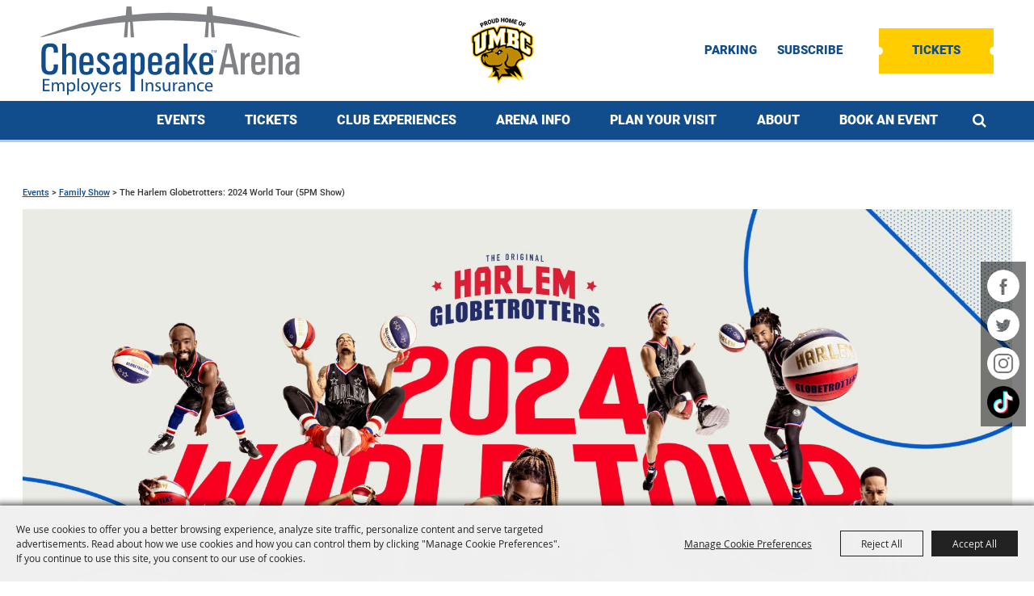

--- FILE ---
content_type: text/html; charset=utf-8
request_url: https://www.chesapeakeemployersinsurancearena.com/events/2023/harlemglobetrotters2024show2
body_size: 47036
content:

<!DOCTYPE HTML>
<html lang="en" xml:lang="en" xmlns:og="http://ogp.me/ns#"
      xmlns:fb="http://www.facebook.com/2008/fbml"
      class="no-js">
<head id="Head1">
                                    <script type="text/javascript">
                                       var SITEBASEURL = 'https://www.chesapeakeemployersinsurancearena.com/';
                                       var SITETHEME = 'UMBC';
                                       var PAGESSL = true; 
                                       var CLIENTRESOURCEPATH = 'https://cdn.saffire.com/theme-files/UMBC/';
                                       var CLIENTTHEMEPATH = 'dist/';
                                       var FULLCLIENTTHEMEPATH = 'https://cdn.saffire.com/theme-files/UMBC/dist/';
                                       var IPADDETECTED = false;
                                       var FILESERVERUPLOADURL = 'https://files.saffire.com/upload.ashx?at=2C03030A-82C7-4B10-BF97-13763749A5DD&rid=UMBC';
                                       var FILESERVERIMAGESURL = 'https://cdn.saffire.com/images.ashx?t=ig&rid=UMBC';
                                       var FILESERVERFILESURL = 'https://cdn.saffire.com/files.ashx?t=fg&rid=UMBC';
                                       var FACEBOOKENABLETRACKING = 'false';
                                       var ORGANIZATIONNAME = 'Chesapeake Employers Insurance Arena';
                                       var RID = 'UMBC';
                                       var COOKIECONSENTMANAGEMENTENABLED = 'True';
                                       var SHOWPRODUCTFEECHANGESPOPUP = true;
                                    </script>
                                   <script type="text/javascript"> var queryStringParams = 'id:389'; </script><meta http-equiv="Content-Type" content="text/html; charset=UTF-8" /><meta name="viewport" content="width=device-width, initial-scale=1" /><meta property="og:type" content="article" /><meta property="fb:admins" content="SaffireEvents" /><meta property='og:title' content="The Harlem Globetrotters: 2024 World Tour (5PM Show)"/><meta property='og:image' content="https://cdn.saffire.com/images.ashx?t=ig&rid=UMBC&i=HGI24_Baltimore-MD_1920x1080(1).jpg&cb=972DC7B3"/><meta property='og:image' content="https://cdn.saffire.com/images.ashx?t=ig&rid=UMBC&i=Instagram_Web_Footer.png&cb=0171FDA2"/><meta property='og:image' content="https://cdn.saffire.com/images.ashx?t=ig&rid=UMBC&i=ACCESSIBILITY_SERVICES_WEB_FOOTER(1).png&cb=0093A953"/><meta property='og:url' content="https://www.chesapeakeemployersinsurancearena.com/events/2023/harlemglobetrotters2024show2"/><META NAME='ROBOTS' CONTENT='NOINDEX'><meta name="facebook-domain-verification" content="tznud22uh8f19twk91lrwq263e9utp" />

<style>
.saffireLargeSize .nav .groups .group > a {
    font-size: clamp(14px, 1.25vw, 17px) !important;
    padding-inline: clamp(8px, 1vw, 15px) !important;
}
.saffireLargeSize .nav .groups .group {
margin-right: clamp(8px, 1.5vw, 25px) !important;
}
  
.header-bottom {
  justify-content: flex-end !important;
}
</style><link type="text/css" rel="stylesheet" href="/css/basic.css?sv=8.4" />
<link type="text/css" rel="stylesheet" href="/css/standard.css?sv=8.4" />
<link type="text/css" rel="stylesheet" href="/js/Redactor/redactor.css?sv=8.4" />
<link type="text/css" rel="stylesheet" href="/css/responsiveNav.css?sv=8.4" />
<link type="text/css" rel="stylesheet" href="/css/mobile-nav.css?sv=8.4" />
<link type="text/css" rel="stylesheet" href="/css/main-cfv.css?sv=8.4" />

    <link href="https://cdn.saffire.com/theme-files/UMBC/dist/images/favicon.ico?sv=8.4" type="image/x-icon" rel="icon"></link><link href="https://cdn.saffire.com/theme-files/UMBC/dist/images/favicon.ico?sv=8.4" type="image/x-icon" rel="shortcut icon"></link>
<meta name="google-site-verification" content="RRL6SVAVv3u0MnmNNEVrdEg6Ph2ZFgrDKA86JTuLzqQ" /><link href="https://cdn.saffire.com/theme-files/UMBC/dist/theme.css?sv=8.4" type="text/css" rel="stylesheet" /><link rel="canonical" href="https://www.chesapeakeemployersinsurancearena.com/events/2023/harlemglobetrotters2024show2" /><title>
	Harlem Globetrotters
</title></head>
<body id="body" class="isResponsive googleTranslateOn googleTranslateActive standardMode">
    <script type="text/javascript">
        var cartExpirations = [];
        var pageLoadedDate = new Date();
        var isMobile = false;
        var isResponsive = true;
        var isLegacyResponsive = false;
        var aggregateGA = 'UA-33840952-1';
        var siteGA = 'UA-113314506-1';
        var SITEVERSION = '8.4';
        var headerEmailSignupMode = 1;
        var mobileSize = 800;        
        var customEmail = false;
        var cartProductUnitCount = 0;
        var cartProductUnitCountTextFormat = '{0} Items';
        var isLoggedIn = false;
        var siteGA4 = 'G-PBLE9ZXRFQ';
        var aggregateGA4 = 'G-SMWE72TQYG';
        var FB_CONFIG = null;
        var isStarter = false;
        if (true) {
            siteGA = "";
            aggregateGA = "";
        }

    </script>
    
    <script type="text/plain" data-consent-category="analytics">
        if (FB_CONFIG && typeof fbq === 'function') {
            for (var i = 0; i < FB_CONFIG.events.length; i++) {
                var event = FB_CONFIG.events[i];
                fbq('track', event.eventName, event.parameters, { eventID: event.eventID });
            }
        }
        
        // Facebook Promise.allSettled bug fix
        // Adds Promise.allSettled if it's missing (for older browsers)
        // Runs all promises and returns their result status.
        if (!Promise.allSettled) {
            Promise.allSettled = function (promises) {
              return Promise.all(
                promises.map(p =>
                  Promise.resolve(p)
                    .then(value => ({ status: "fulfilled", value }))
                    .catch(reason => ({ status: "rejected", reason }))
                )
              );
            };
        }
    </script>


    <!-- Create Floodlight Pixel -->
<script type="text/javascript">
  function createPixelIframe() {
    var axel = Math.random() + "";
    var a = axel * 10000000000000;
    var pixelframe = document.createElement('iframe');
    var pixelbURL = 'https://6034532.fls.doubleclick.net/activityi;src=6034532;type=familyrt;cat=umbce0;dc_lat=;dc_rdid=;tag_for_child_directed_treatment=;tfua=;npa=;ord=' + a +
      '?';
    pixelframe.setAttribute("src", pixelbURL);
    pixelframe.setAttribute("frameborder", "0");
    pixelframe.style.width = "1px";
    pixelframe.style.height = "1px";
    pixelframe.style.display = "none";
    document.body.appendChild(pixelframe);
  }

  var currentPath = window.location.pathname;
  if ((currentPath === '/') || (currentPath === '/default.aspx')) {
    createPixelIframe();
  }
</script>
        <div id="skiptocontent" style="display:none;"><a href="javascript:void(0);">skip to main content</a></div>

        <form method="post" action="/events/2023/harlemglobetrotters2024show2" id="form1" autocomplete="on">
<div class="aspNetHidden">
<input type="hidden" name="__EVENTTARGET" id="__EVENTTARGET" value="" />
<input type="hidden" name="__EVENTARGUMENT" id="__EVENTARGUMENT" value="" />
<input type="hidden" name="__VIEWSTATE" id="__VIEWSTATE" value="qHycujaSvXL1Gf8AGSaHoUtyqVYHhWddXjbWr6L7b5gn95YLGieFjLjoBoV1xEgg9OiyDVyAgaqraW7X2/bfO0c1Dipw1ImZd/jm/bkCTiV0CCgjCZajYf8td4TI7M4eZEGis/bFBJp15Tuo0Z8shEXdwVVllXg2WVOx74gFaAOCHT9RrOfcd54CCAD7gfSwGA1yrMuQ65+IGL0ad0VV156P7iOf7is7rnczL/VbC5QKUp8b6i6I2N/3m2lDnVYQvyi4rbeUGYwCSVk14cts8hLA5WGdQ2WDcPGBS+hOJCXf7+92438o4xXIqBGufH8MOYNAfMU+e4FLp2loaMN1ydk9YJcFXPQbbFbSTsmU3olE7N7uq1WHAG2FuNxUzd3ckgPCbOrttq+xGdM8K/7JAr8P1VAGLXLaP1Oza3qmOiiBqjO6zflbNTDogd/ZnwjpFpbpOgEXrwaBvE4aEiAUa1T9JIGQZPro1xbbkTRNBDJJFiRvwMPkDkudxpT7XRow2VIHcdyspxaZwheyu4SJehgeC9dXzILQzcF+Ciq7vwzxCUjEyW6LP5y8A4COUOXZ2y+SogzRskFenvrHDT/QhFSBVyCeCfSzHw3EA+tj+9AcMTr5sda7pBZ+sn9gTrzOdMx1VvemIJtx0Kpwk3Dojv7EiTVR/eyF4sL/FAbU/UloLpOwIwT7VYOL/iXf14FXuG3z4ZgxVSuMhfZp3qGUx52kCCha8oZxwyX7prTtlMfJ2ZTNOji/Lz1EKavdkXH13OxNOyV5ANcPbl6u+sreT6EBixFAgfaXOL6ptmr/YJrFUZZncz9oxG/73myoM+vxwzjGFfw2VHuox06GUKAVdN8SvO7tvN3rTE3DOk27yqWZGmQHuhsKWkB6/K9btkbSV6NYeiYzkqKLQ6E28usyIRnjUXdrhMF5VRJK7UXSJNoj0qRrKAyUOvAWyny0m3aZjutBO+zTfdewm1BjwuHEVznp5KdOlgmAq53WWUfiSUPLx7n4+3lmM/KXgJre+fnvddwIIMr8Aqb1w+6msR9wY/FrJqCLUHQsSAUrXXK1MqfcJJy0YM1rKKL6vSwrmp1lZKreoQWcLxBXW0qYmjxP1FkOhTpggeS3T7Jz8UZfGNZT/J6J2bDSVzWPtXaHJPYmAcv1Cj01JwCEgrwrb56AmZeDCsrg/qE8gArhrVdptPlCz5PbCh8lgsdRVMkuXZvdaQ7a0rkYlHeBzleCktOaWMZ50M4HFmdXR6RdoDSi5Ha0os9GVEbPn8sHH5Fr4e/nw2GdJB/HlQ+QvqMA0mfgnq2BH0XlRmaCakpvZIVuZCV8QoHEdcoaczofMSKycUhg6BDElvupMyIJIDU2TX8qVPaTMW7AR1wTsP7KtkXmqAjodUlC0OsOvu7c3cl+sX4xqz1XVWRyAn6j9dUKv9mliIpxfQhhlptgnUGl6WEIGHBG4gIG4BmIbA7v/C+SDUVUGzV38hDSPWJKKPE+/v7bY/2PUiYri50AtVEwbjr9zSXycyQkTVDvAqBEheXD22xRbQSB1P1tuz1cBpu5fDfe73XP1f+qigHDsmEdBbV4Y7blGbNT9WomXMcj3+0FymrmI1BRkI5lTq8cRDLuV4Xl0f6Jorz6uwMFsNOxI/NHZZJhLEZ8NrqtdOSdWZbtZ5sc5Q3THGOdvhtnHk/oswWenHEb14RijN7QAWRGkU1JFNW6VardmlbKc0p/ltr6cpuBk9eTbBkk25k2IXV7sfc1HSUj27zJsge/w/h8b2/NvajcahkY3vENDMkh+ndaedhUso6vDA/lpwXMzdVkVy7zDmlgxNgYraXAnGj/gww8hYjxQBxsSwcHp4F1jeqLAKlsyUGh3sViGIe+FYkfwR1NKAxe4VWM7Ue0oUwNY6ZGAns3RWCvLytVD1Plzc6vfjT4vI1BaZpiQCv0+UiF1GHKWBaoECju/o3rrrGnccRelBbrhM+yT149uQ5HoRhWEU+ZHWouX9NNQZPgAttncROV8DmGfFWlu4IyQC1eFh3jr9GDUMlp2vbKeMRT4ByPc6v5+hLvCYtGECrioeQmkTXeHY20p/Uzrz338emEVf9moYp5CCnM8sOhWVu1SfEdaPR9K+aDgV2D4YmvlvbB0KJtKEluC2mUkKhcUN8MviY4Nqx7QPpnRO5QYaMpkcdMa+x3YEcKaKeKbXtRTufssWIx9rZAxM9LjFzq7CvM4vZdxT7maOFWWrZ52C3zKGrqAEIjRc2IzE6p/fi3roz15dN+zrEHe0zhvPimktA+KHJHALVVeFkAcj6yAqjhkLtM4N0KNN0GUME8vPVAoUd3RJGQ//v9l5tTr2/LvYs8vrjR0TTDsyU2FB7V+ULUj6g51jvUjwMfvuemy5angcubbgZBW+Ar8Lh8QboSg6O6olN2likB3Nb/mJZAwLJoRDRbiTzTgkY42ABczomgZ/vo3KIJuEzifNL9IVJ9xKnh3Irzg0UfDG3wiWrCg7wIVThXYj7ys+48nT+ul033i4OB8Teyj0hiicjmUdztxBwPRPn925nRdMG7yHjOi5+QGcKhK1/BP78RxqOIJ0q5rysCeHjzaZnSY0U33TG83lwHjWIUr8QFRAHcULXNql+8PoTp4FxTMrUpHx1GEQwQS71IhhjGA7MzPUiT7HATzp/mzFpAzd/DnsgDUxJ80LfmG6Gi3Y6+/GP+FnW37PiSKRXAHR2Wns4x+FxsDiZtTMSFZT5WAlYzfZ+SgQJ2ejH0spkUIcndHKAH2h4qlONSnc0hXJIQJasi598aJJUSMGIBGTRmKo54zxDFwe480DbjTSOto4MQ0LD4B9vLZo2NuB5mFLIJERy2mN+I4vTpfWmZASbYYC75fy6BeLN/BRbUp7K5KmtPlqCqpv5zDvWOE30EobnpdeHYqJEktpXlZ+dq+ogefdV6UBhe8qkH+3FJiozn4UXlPchNGE6RfaMRb6UIjup+CD2jq1ETbQ803jcsWaLGWNbwCeqNzXDqy/QiMbxF452xFIU0b/IXTOrpagOEof/H0B2hGDcRoyUE388Mg2GdwpZ9S44RugN+UP3z0syJeFgoeEgwINpaPEM5B14HW5UpmCOSIG/mMsUH90DmbJ8TQgJqYOzBUqYzJZIacPyAzersxok9subdKNoDdFxD5A2bI6QOLoLORdWGBIOx8kAD6Oj8kK7uV5o/krX/5qCXnv8CGhxZlG/8LcOmbmJnnU1PcPRVAdnbcPEld9lWZJiWjPEd5w9bTe29lveOaWxkNL+sYf7wx0gLf6Zw66EfSFYwI+uwN2UZe//mAil3B7+7HkT5jSoe/rectDz4E3pmgNdUsOqCPB5aytvoDk0PLXVvhiDSFQuZvw4U2WZ7DWsZrB/h3S9AANUWlmUHHSqhneJyLXuIg9PjBjO7gha/pxy4LTmQ9u+ZjQm1bWNTE/Vxc9l2fOqN/LNItROm+jN5AOOOH3GqI6KwF+VFSsQUxbCZborOvRIdKDFejKipU1gQjgrrK1dEtvs+tEggfORNMZg2uzF32WOPEDYt6Jv4KmyLSvM9MUIgv6nuzBbL2rmWq8+D1qECKoi1VpvZymqz8yoJjbdHcPppEVj2r6lqxlV85/mPYhiZDD5sSgXHG8gzxhJkfYvWMYJzsUpEGI8lKAU7saWLaQ4qQAOydDwuLQNgdTFkXr5RO48NYW6uXv5IVyKKZkxw69ouQdMgt6D7/cw7JreQX7lsIMIQLxvrhGsSiqHsrI8mkI0rBbc2hUZ7ibvK/6aRNeqC7WCxKAynUcBoKBr7/Y8koM30m9zj1Vfi1LJlTJ6mb3nzJRU1uFY0tH1QsfFYC0vfunKK3kZZq7isyZnQYNWzMOmE1MtW0YU3VnRaKFmT31QR9IarQ0UMuL09yjPyD3PJWoCHJR/fVduuwSgC1FAVTn/YLb2bPTBfR0DpjZ50kCyy1twDh+mnRxKVlXU8rltAZPmiIeVUotLJ0aEXMsP2cB5+/EU3ndpJdFpS3Tt0C2pQOEze/JpJXrAyOpC4la3OeO8TSfsAlYk8LXKJfYhlx9zgnNxDC2q29XDguE6w9vpw2jLEp9UJulaLjcFmMyzr0GNw/a/U+nWkVdOJy7qw2+pcPaA+ukvPr/qj1SeOWiRPCvsU1jm4aF9hjJs5HbrmIfIsBWJofkcnD0yGs1m/Jes9EidFlcM45SmNwiR0G3STivysxWiFNv0oRGVESp3reU1SkpzieYjfNTT8AC3yvqGh0AeNZMBq2/GTEdbybhr6ketELD97udgoH78Q1XJ7dOiZcL8S1cACr7gOd/fn4OqUft9Til6DbXgAwXq63qx1hQT4x3LAsrsa9j+YYWxwP7gBut/aWzhqXyDkfMA7UwZF6G/iPRSCaYm3udhJ8IXyCRKs+07HhIjOfqZYr4mmisB/TaNjlub2M/IPUfDhYJN8p5/7XUtDyyCTaPsvqjlQoR17KBE2szEe1gdI+FTY3BP1qz3gUQ5dlrsM506Ly1KK+jICPfVm91Od2rnH2lsDHAmGX83VdtVL+DtDfCJTXEJkDOvrnEeOSdYqG6RGBPdtWBhFIkfBhiOiT9YTll+3ko1VdcX/FdtVTKKSZDGl+O9DMekNBDB0kdwl479GRcA7+vtzcHz4cUReoQ1FTQgp3y0en8Bu45m0YIXum4GNYrLg4JQeB4cfGEtntqs+vz/9pelT2FpMGAxLlpqWRUpyBgvA8KoAtGrHNTeEFtXN08KIItTXJFzN86bBX8/a/jPHWVdHkh1CJ/[base64]/lzSZDM+CIHkFyb0vC8r35Y0aJskCrBxyQ2p9TIw4UXm/UQymoxpyHbmuRXpIftiGQP25VdwOBqM1Xq/[base64]/wK5lZbNZqQT7ehsxVPQcWq3I13aRSe5Nc0jSj5bmmurS4vWBIJg5HfMD22L+pF09kjKp+LLDGTAl+blq+unkPwb1D//qWSE4syNvDF5TBILRyygeXh64tqRJEe3rizDVlwROkQjGlpl6ON31Nqi+wU5/bOHwIDAv/Cn1ufq+CdiadLstbFLlsOM3j9NNnZ6ZdU7CY1iy1sjlU5mXnLuDFDXEMvlFv6qgqXl4xozu0OBSZ9pTx8WgGSJ5XDsul7R6b2xDV528sD8T1XHTF7B0qVAZVYcI+Ogj0TGYmq/TlDzV9qnpXtW2wKyl2cKaLOkFqYZz3nmJxx3hofCVQWYqDiNZJrW7B0I2BPTakinZ3yqJJs5bLtmvYq9nVmm514pBXjibEg+3cOnCG52rlOjZXjGOP4HLEfvBGY/7HyA+Kqpi5nQD8Xl/Yf8or9IU/76IVSWBiSu2BLz/[base64]/WH07tCPifpPiWfgvPbzNyG8QbnNXebEJUoYOZzhqOjVc09ZVnKdJF2ovMcw7BsOFDrZuEIIpsiKMiZpYeNTyvG5W1+tJC6C1ewd8dqpFC7BaRrlAsB+7+GGJjqGX51MP0kxJH/4B+QNQ41GcxikjIJPEGjHDC9huoNZRKOuPDDLHQdfW4g4XBk58+UFJ2T3c9hNyf/xF0F4dP3jNojCDnG4nfVKc+EWI8oY95Naj5WtaY0m5QCdgCmTRRafU8Cl5MpbBHWR3aiCAmS2/pF6f0cbr84erH8NLnxWYhjV4iR9EVHq01hstNPQlJ4Bo26ied3+uQgETD7hqiIQeZfU4VMmBasjQcQkr7smS4+h9FkYD+NotuBT7B/8IDtIbT7+34QQcLf56X9slnSUEMEg/33/rHexbFtJvPsMpeAm9nephO0FEdFxI/dYmC/Q+QzyqI3qR7WJpPW5elWnW+lSrWVgoeJro2sMNOgWY9/XCIBuLBzZnDr/zx+SzIvOECv2Dk++LMQBfjbzZZt9RxjBN2Jr0tBXatk927sl9r2vXyK2Vc6oiPxQSMIPOR0VS29KVXspFEC/ZdTIYAaS0sh3/GH4pZ6AG3bN/lA3uzYmXXVnsHo6V9d7qV0M6+GBbNExwmo7yGaCpvYagD9miPWWHLtgjIdL2vAIAK4YMvUXRF9JZOiiiIIwnnBQQ4It/uHUvyJlqU/2MqLmGmFZVzQojXxu4iI7UtCwj51Tv3RnBPK2Fp6SNEthUxhlMV/EaIMmh6sx9GZE7Yzu24erWHIe3Al7Lhq4rYjcUrkzC417wxyT7bcPA++Z3eivZ+L6ufhThozlCnuPla2jOB3SMPQpeW9ge1YjaScnYVRG7SR9TrZQIJmmXTtcYt297IzRJQb6KSoo9IPG5g/Vx19y8ZrJ8NhH9bcDqh+d4TjtOh5mFWfGW6L8tz7WG8f3bPTZhlVcWkj9SDz0vwUrz7Fz/Y75GGOdSf+XQVDROcJcepsWdAF0jkXFxeMsBqxHxFT6EsSrJ+kxuPMc2EjgjrzR+EfzKoGF2RkIgwU0pFfMJ9WRxgiIML1yrAs34rv7K/9/XS9EJ46f7T507NU8d0XFHkvh/LmAza7OqJPUytY/JWcn9aLlAm0iwW/HDYLclYKxcLw3/0pIBrvtFGEun424NuihgLeS1nk2vfQ46YBqJNEzUKY+4PDi6LOd0v0lG5qO29Ftjmg4d2DfROOV78YW2vxsYQYIoepl+TEbWLmI1Tp6WO9dEMVx5EyV306CL5WPwQfin2BNUWmq+h0hUNfdA19TFJbxtNbwXDuHRP/0hMO5IhPgcpkSUX2vlaEr+uSPRIUl+HZLTRu9IW6Da2xQ/efENf59f2TMHt9pCWfghN3m8HMfkHh1mf8MPsolqB00XFMWcyi/PnQ+qKMexz3oUDV/GxFlhi+z9uqsZ4tGnoLaJujBXa9kMXMT/Z7PyW5YeUE26OkDlx7EIsIPtxnnUI9V59O4TCtB+9rlrTF3ojlqzGKueAi70w6Tsxc7yOnPX/iIdqJS6T6+z8APjbiZoPjqzIklTSsE8+yoWkY0VxCXsch8TBeha3atL6ShpKJ+52eDgZ2eqjoIrTyBNuaHamlAximRbYKdnySjEtmk1wt1MFZ4HlvOaVaGvZ76e3rer++jXpS89EDhefGMfW/Tzkd1PaukJKmPdTeRtLhXokI2HE7KazT/tB6zN6uOBH+IFf3eMdhRm7/m7TAx0a+4XXfjlKXHZ0b7DayFXrjfC/ausgS9vvRLmU1eVxvAnOr9+iVDvkDs9zGsxyEJrYghE5UGO4ZDNuSfrVD74beBj1G69Tq9fE7XMM/EPui84XQQfqjP/CB4nFxE/NWmBtJT1CVYCJqjDOdNBimPftVS6l+Bwh7ezdbqRnnIg7BMHl0BwLdAN5SAUWTxdoDP5kwjg6x12wxyOBx1eE95CN9TuLOqiC847STi/QahHCDfmll6kv5rLPN/yKQ+phWa5gl//bUSmliC1M/ZNw3iDgs8B1zTAb/+jSKhegTRQ8LcL73C5jjSWFSpeH8SDEoaYvQCvyMu7uMSsBRzy/6QGQ+oLxYSXHkLqrYbddz2LKfPYqyy6SWBuq5AIGra4he6CUFU0OWVCvakiUhL2Ix0WybdzFEvOptW6+9jEoPZj2YOgXlUko4OwEf1peI8h+nysT+O8+NUvIecUOI/htp6IaMRG99pg2JFZ+ngu8h3wR2vc8EeVuxg0f4grd1+oS4jCb8S3sfDx/rSF31iHDBoVNg1UYZz7z5/s7SBjLqyK7BUbweCXwk/nBcZ+m9PWs+bQRAnW32PdiokDbNaZSIczr1hjWQoG1XcyLAptl/kZOTPbk2v09636PcKJRsm49rAFYzND3TEz5xZ6T/t3VwOlze47i1ECndw5s8kQPLfaoK2U++Ui2gJQlijUpTXQLQsRO6pJlPkn5Mt4wysjiBEfaAhpI2rHwdp3LraqNK7rxMNupE8PLdOAYNobmyG5cRAC0lKpK4Xs3aT5q250BdKi51Utc18bXv1ryj5/2O1KRUtcw+yguKtxJkakNK/hfDOYDi36HqnZf+CyMRoCfXPZQ/gAW5HpYGwQ/[base64]/WqSlgqu0THxhcFXuGPcI6eu4b/sxKIVEdp9wWW2mJ7XFLJhBMKnVx9MyFnI3TAXnpPWvGdiiAsAj33y75IdB0yly4NpdBi8PZ6vWw1Ptzi6IeBKBBYKxm4p/[base64]/CuVayKreJ6GCIqChPsrxtxU+DkJ07+QIwmY+5Xk+gCFoUSKEud7XlOFss0M19dWWtaXdb9zRvg24M8y0ZvPjcBBFNnyPtbsPCCEC/OhiqikaoDFRWAuHdSiCV8k068h/BqPKUd4M9xC2Jd2puq3Aj2GaBJXAwyWpFOuJYceNyS75QWBBKseMRZkGvkCbNeVCxkv3lnhKtxJct4Rgb52S/gMInrNhGBcMMXu8fPq3w9U70VNfcTgIsVH3ELNoVSpkATR30DjlZF0iQFa6ehqDTxbgAjwfJEUxjvsDWInXTwEUGbKkUAcP+wwj1tRe9opjahKg9Zh9M6Ot4Dfvn0ILjTbB3bNqq22wXNX+EBSCe7dnaDu6ksIdoC15KphfGdhmOnT/3e37KCbYgwwlkADuHiwQYnWuhrNI7QR1YFWnXMF5mdt1TeH7SCbZNWmOgFTjYx1wl9VD4HE20h9MTQ5KjjRKUiSO8NgBeufOFpmlxCUk0ksSh/Ydwp49fdZ8+IN/hUSR8SKrnhATpkqEI1rAq0SrWHciH4ksw4W5y826uHqOcPyxxph/ZE7hqlKi2UlOQJVBzzDzXQm6UT+/SwaCuAhYrvekbskW+xSN9EofKDbrmdMzHS4zcpIxcpEaVsAJoPBhp/A2lFIC+fP96SzLQ5adnPBsPcbg4tyXQT2tLZ/[base64]/GEifgXcdB7cpcThuL6C9UNozHepL4AZD5It+uUUBKo5q2RAQiLWHwkMIyIGXDQ9Ku5HIwjeNXyHPj6b73UAw9okCyGCPV9cG0X2m/J//aAvOiEFXCj07+g80mNz/7BaNx2telGZysvH53HwxD96umMv12XsXL8IIOwSujWB0gDm2Itkv72RkhpngN83jQdRvxt2UI78KPTitp54GluMuYl8+2Jqfs2qvyUEMp3luXdQ4ZeX6oMwfwjeVkxjUDw48tx5p0t2iegmU6tgs1oOITtQbqge+YNCMPN/I5+tlmV5g7W10L0oq9SP/nVd0haAFIly7LgQVyPHZ9kWBgwG0wxdTQeSXUYfGdEpJG8YNCcu874ufYCk8PKUY5tB7pZefpsX+xS+GEi7w6HOgGDYxo25doxFtC/Wvr7+/s5r4W0ScmDCMNA36TSU77tgkErcgEIyUUQ7LX3UoU9bXsEVHMJWDu96pXIUAvkvHUdIYy+vYnokSro/ktQ3sV84L5lFUFNLfhxJ8POS1YUht5876Qf0fe77F4Hwvp/QXGLzOxMioLOWSJHCx6XEPTSu0BqFSvu1h7j4OUYx8Z1mGujYaTJUfgjz+25z505omQ3vtpxhzKyTZAGaQWfRMFmxP7BD2XAlaYSuJxjlKsfrXK9YlY3NRXAtK41nuBteeYJratgfMhuIm3QfrAAhddFxB4KBqFSczj/Bz9vz3NrvtiW3sdBIW+S01RvhU80W/dYPmjhIgjRyRZSVwrerctWeFWUreqINkpDG6WwlCzWBBXN91asxw0vv703DIN3ZQuVKYZlfIWCP1gWPxTHQIHRtj/jc/[base64]/ctYrbhiYcCn5YTZTqpMSAB1wDYYJqUEPghV6qHOLwLwplUdPzd+zywhsYov8XCRTXEdMtp8OZsmWQX2PoRnyI8bDk8qqYPSuSA3x3qlO0Vto5vSWf4dm6xNlFEKU5J327DGwc1sKUZvJi8GJ3SprtOOb1xabV2bQ+/[base64]/zVQX4I/cRXvxaXizDRXQRaYJqypFZnXmr5jJk6qdVsr9dCSbVxohzPzKRxMgBnesE/5RM1jQ7EKdHF642Iqwdb89M17KCIeMTGyyzCyaGCKuMTgYNYK0k+6ECaMix6soiXK6CPDjOsswORDS9eWdP+bNv/Vume899simbXs3u08dZqSBjyDZaoq6VUiR9TToxvcgytIPzVpDpRI+kVy95kP4HEE105prhtZ4DsSjHTu8sLcTGc6YsAAywf6Dw9YbGr+sron3nHwyBBtt7fiJgU3zB0gmaeiK1R/GAZLGM+9nZXgg+YBFTYgSC5yaHygX9Y+WljQbaDS1LWkB7mORf7cCERYFTNlK9O2OsOGusyxYz3QQYPd8q/LP0CoaJIpaviLS9SKPe5exjiIV18hrYX+x+oenrgyxWS8VpQ5Ancbdcw27kQPm3McbEtOlsivQjCSs4W3Rl+YhUtEe6LZWGmBZVI4TzbGlk1mAFal73ukkeGvGyMV92bBWQ8CoJ2es608gsFLAM+Df08JbtX+sUcv8ZZF0/opKa692phujQcnkXkRr0Gzhq118o2ezUM4StmvOhBPfIt6Tl6so06JvkYbKJ089wwqDigp2Lg4NiKQay8hNI7WgGrMmyxXSjgVBORD/XJpF1+5dBANl3kLzFxb4KivsxzqUPEDHO+dPj4S9aG2+bw/8y/fdIJqfHNmn20mGRg9cZNNwJkq0zHSk9omEF1kl4++RcTa5IGG1UJmuRl14ejoUiuVEztzvhGRfIqf0U0Id3FLrcpaicOcCxkn2/FfYk0AN8iOjlv7Jl7tNN3KGxiivnTz6D59MwfBI1DBL2Sw7KMBjTSPbiahDoEwXeDLoBqy3B6WxpbUNocLk0etLFWUiGCL3cXHrENP3bRUvF+trK9z7h+aMFevac1Kv/M5fAcNJsLL4dE87Vb6HRSsptNljXMsqlmrPMqoKJfd+fpMTk3P4jHoo/MYmJ5nUZSvoOQe5idneMXZyOVQ/kFZrLq+vP/E9NLK4N8cbLteq8LqBJM37UbuFYh7ZPOsAen3hjccdCQccKrsAixOD/fdFrZAkJuYEO/Vajgh3lwkJMp+3QnnwSUUWFSx9t+OZ1w87r29jXlFChvjDm4eIPrn7ZtQ9YkP6WcE9EBrEZwakA+jlDufSTAeqT2KEqlQ3rdqnotw+7x0lJO1IqhybgNUqZCzx+5e4+hgdXaw4czo7pJ4VNZGDU+NqzBZf1xJ/3dtYkBgYHc1PPwlBwUGMUKZzQTQor07THZfoZUtgWnKNOlhZKGhymEn97STpK689Ezu4rRNEHfgK1VQ+tJ1XGXdfV9yZzioSbIDBTZ8izG4ChNx4xpNezhiSJ375NnlHh1wp0qnIVCCvFMoZ132jNSt8PliGanDm8cHeKUBQh5RL3R2KTn/RM8ErBp5nxV6JwVcWGCs/zA6lQ2WDYEtPjcB2IH451EDRsMegw1XiQ4WjJyzYOQBA5j+fSscDzxkK52TC8N0X74XfZs6MKhExNZpZFK66ApheOQ0laVox3YQn45K9OV52Y7ly3d/CeeA4vqPvvCQYer0CVM8o8CEQxnA3R0hn4FdaHfnofT9vPUzQ9kE7ofIPfD5hTbVLt2qikDq3Z/3t2w6YaaJJAlqlZQF7RCVmdUJSChFQ7NvYhoAA+NCYd4PYI1mliN7SrRxf9rGDvb8jB+eWCJsprC49CpldKqNCjNSxlercpMhM27X2eNMbTs6EiXYrsNQ0MDwu817a6Pz6sOO9jD208KY0Q/yQsZFlbQJpmtVO3KpodwUT8mjUsIqp97anOHWbRKC+6ylfYqSKXm8ZstNmnvE5tu/xwv/TeGb6NRxu0RZ/MBYNjcRWyXzexfJYhblkj6r+K6TMm2ZambTojfaANQqHjtQIDu6fJlCC6Mm/[base64]/h3skCmA1FQgpYFCxA1XXY9YS0Klbqhbt6BwF9sUDbwqrRy+mFXGQG5X/kez6IBXLhPrnqSrhRgl6llrdCPdwcIxjnh3BACprutdHWLr8IJRNQPJfgEn74akOg9bRplCqjYww7RTr3lsd49/Ywy/tClIKw0/JcJnDRXM15sk9jc9aid/DA/[base64]/6OZ77e/Q0jCTgGCuPTLYBJEfWw3JEcXygmGkCrGhYhPBhmPJ6YyK9PutzP3CHUuC6OiqdvMNN5lynf4scJqq0L+k2NDS2ltChCI7i9EEvXTHShCcQU5wBxnnL+0Y22wGT/dy0CAyzxtBChYbiKAM1xZDoImmELDAdSSShW6O0X0PrQAo4+ti7ZmeBDl6mfhqmXEs/73imUa+EUXfLPqv2q52M6NMSxLkFgHfh6YRiXWWF/NrFCtKzDQnlOqYh49+blPBjjwemPPyDa++qh+U7GgSV7OEqMCUu49E5z1DfOf1qVIN7cTijTCn0pRgR7WFySYw1R8Zx2NH0qBengWxuLrSeiNkdQ7PZUmxPjgRwDNBZ9NR64sRWMpz90uJ5q4USmekcGLTBdte5klMXWES15eyOxpLc6h1Qti0WFmRhKHzQWgve/9TVMrn9i0uYcs4/[base64]/sNLQ4XqzQYQ23UwtlzCu5Q5Mb8E6IxiNPy//rZPVU4ze6ijun6DL9kWmAtxLAE10S4Vut2A50Yv4CQ5j1gmz+9vQJyuoxsZbuk5RaMm45TrcMqXVuiSCukq4XRyHA2PutML7svMXnXHNerSHeDu9QG+uV6aV9ELH/KGqZ9lh9u6Rmq1cofgAF7gGwbsI2bwMtur7uq/d5rNlC7Lpokrpi3C51Etttm9lK783EeXETyek4rJ+9aC6+jlSDVbHTUC+bWQrsEzEkU8b+JH4K745u0/ZDnE7FUdtJc0w1MXtWAdvB0PCMb/WTNOIqOCTcKvCRqOpcWLJXSGy1n2MvYyg+9DIVfOVyp3zGSM6+d7Hol0yBPK/7oAz52UHyHYsw8qDM3t141XcafFUrFE4g21nC/UlbjTnVRR6RHdO7cVvNHyE/[base64]/3k1TE04g9M/W0VpE3JQRUbiJDIVI44gZRgSJ8OoQ6ievKrhZ5Pgiu3G0vIjv08D7NESsiZo2atq9Pvd5nZ919oGELNLYR3Y/SBwloi30Z1qAMmvJ7+1rnw/6FCdvHEq28YALG6aZvA21KuEgaYdFUaOSxsUCD2+QuNv4solbQ7805NCTM8nZohlX9ugQ9dH1BvEIQp2Vv6Pcv7FRAe/4uhTOS6nisZNga55u0AVT4idfIH4AjbqLGZJazXcnvrBQakmzzB3fDae4tl95Xss71+kB2D0azO94PkbWZ0ClqD3aTsK3EyE7bljKvwWaQAdnC4cSe5DTO15rIHKkxloapsP6UXbgrLX25cAYJboyIx7zGFZdaMr3Y5SgTc8QfV1KQA9CeJATq/bgptvcOB3KruY1MkTr4nZ0CQj3CR1qubmXAMexB4Y1v0VFw0I75iBWqbEmEeOb/G7wVkV/fTF81lJ8MIuI5B3+fGFy4epYqRK8iGS4fHpDOIHKEz2XJBxMkmtDS2g6NBkRcYGA5gqcS73nK7XuaDYGg2vR49cEH10+p//OcoIZVc6W6S2rZLH0fL0sHvAVcN6dsAnnGNIMmkfTi7swUbOr8pxiHNg0jIp2nCHGgyLfqqtabgUJCQlNe+sMwmhDYzN1iGM9HSL4pXAPA2IKj/[base64]/JPdxH9AjdMO9OoQlJpgbzKYfy17GWK5ooTZoXluyKDeL+hCT7q91QWGU+DtMwdBqk+PzpdT4n60lToAm93Zs3k9g+cUrEQmHJUn0n04MdnsejETuI7ysQg1LxozJyPwYIXHs2LPhYHCH1DHl/kmsvvJABbG+3CAuyEvpq66JXjSDTOzm1bO8lQ7ppPVk9hp37qF5T3tesJ3rNS0nf0+oe8Sj3AKGAeZNegqqbQwUjt1CVznZkGLTkDoE8WPGpwBRGKGMj4QrOvZO8jGiMQYrtlk4Tbl/3p+agGRgFNW+GFUreD2rTmI6lstTeCUK4z/BFXU/cu1apgMvnvfYW5bfWT5NBV0yGET11gQ+SS0Nnyfye+xm8Aj+3rTM2V5KL2QoxLoqxgkWL4vJT3n5dByphJIvSame6whFBGxa+43t34NDGZCXIl6boKMErdN/FQHvi4zoSYy9v8XH017RrA7GTqaBaQuxnbaR/o12EKGDMUDs4CMsWWbXPMlUneQqIPULCPgQT+NiurSry/2ML9pK0RuVFUHGDtWSLuxFDgGP473RhYc/2ymjHXapTjGBhEO1pfBZjtUicsO672RmlkhQ5SeMrwWxJVRFJ7sd1u/mVv9uG39QhklqfAFK4shV7+WkAMa2a2GZpmG128CVslrZsY6LcDiOy/[base64]/[base64]/FNfapI/OH2w6mpZg75+xrMOFGAd5AGeHmf+Iosv9k8j7THlDE2xej4ZQe95CC4DBujJ4JAWg2muO1VEgLl023L3K5Obc/[base64]/EqjIeWDpVtNhnPDpc3f8mGrGWDa0+WHCNaYz+cvAfaBMBo4ohbUGQFcqu2tD4DbJm+dcefPsC0utOlyd3V7Lwf7RLMrSvAkS+wsvRS0ZDSFWhn5hxgxgwak1ceqcfdOxaRC2c3Qoq5njT+SRHt4eKaCr4+1+LUqQmLg6TGNR6c3/H1ry7dIda3erOt7rekdKl6wAS7QBoxUWIUu4X7ya0rLX+X3OT64PWzKfVWLDnWLjhGY4628pfI/SyLHHpZ9IG6Yd+0J2wbFNBAyh58R9oE1y1+X9grG5yNjeeK1GzODkZjQnnRalWQP2BPKV6bomYGqv2L3p/3pVm5Krr7TKu7MRWUQeZ+eVDIbyaCELFG1+elxczM/WyIGnk7pDqODXq262HtHexu4+JYO4gifQvX51yCa11Z/xc7XM1cd4N3cNe4ttQ9VpS3498Zlu2BHyPZX0yMdKVIBAYjrpnsx/zYylNmPNsFgB1Yg9D5Qzbw8PmgyFZgIGDArTMY5ETKPTdP9t4gzndv37qNPiyOL2Bgm+TBLbd/tezUJlyYdKxuY5VJwVsZIRXgk8k/KS2xzKx/MBpdgngmOTUZLXcwkeZLNgqFU00diKiSiRhF/STS3CoCIQm9fkxmPRFzOoOP9w6pispM2W7zcDMmO9gXdE3VUEPkrKe0WYegVkzH+nxAQdERIfkVDxT4W5zxELlS4UJBsu8hYUKG0cpxOjDbsXVO2O54Y+9uF6KjB4MUUC2aJgtkbVjsf37Mjby/PXN0z8zZOIU3rSYAideslEkk6hiHkC6Yl/[base64]/pm1Ea01ea3st0tt7mBDKQsK9Q9RLICYlsxdYUn4597AukGadSfE85aZSJ1Mn8BcpSOgfCU3168aEL5t9Nw24QdqPgVtIntlOcryZiua+VGmuUV1Oy4Mz2Aq6xQILAeL90/japk5nFRIBluDJkuHHuTz5k/lMenYeoK+5hMbK6dJM777ayMASmJr8NMj1TBXr51FsDHJ+SETO6TzSplkDYwOF3UJSfe97y/JXzMixEgk0W6KVmxqYgri0NLtwpo4bKzy4G14EAkG8MkiYaD4fRTKoDxXtUsPUqyWcMyw7cMZhS8Qg5dt4GE2AVZYMRRaSz40rSILLd/x4ZVdILhF3ymxxLveSAI+KEBNcRp3V4G+h3GUSc+VRu3gVykZuA56zo3un/bBxuI3VHBZArtCAqxFJ+IycPmS1vMjMHicW9pg9sapWRuOrnA0dhpFIsc5BVoDijHpiSeI17rtcGxCjAYC3jMEI5+33+u2XPDFdNe2LJ2U/DEJnb1j9jXA8LQJoy0iZxHWjFvgytw0C8NOR2pLk9Og11wR55xgA0AgGCvQx9XMh+tWWPCAtWiR5ZaWOzH9EyOtrQs0pSIgX5WckvSPSK98Hy+3U+rh1GZ8bPtMI6ySu5uAoOy2vs0EET6OJsnIVJUFwhrH7IcDHUdApP6+nl1QyZVWjydAVMQS2cBF//HU32ABo12tK5rNTJlsfgArf7HWfikoUKzZfrR96WuCFLJFIhaEV/zIVYjcJ9lc5d61D5YfRfcBQiKJZu5FpN4FzUD07eK4hOEGT41Zf2dMranvBHC1vJJH1sKRluLUOcTHspy7Ou7yHd8vqtnxJOV9S/aPmb/zGQ9utBBFT05ftz5ffdSGUIhoTd60Yo8iHujImG24kguKj+wipuGbjzicLUYHWYI3KEW6mwgdWSlNYxBLI/tQljOJUGdCqP/tas94iDvta8qhaYTVKmkPivWTqCkgJpVI8RZjcFUQVeoJy66Ry7zjxBY/inDv8UcR7ofed6OS0dKc4xZfqaU3tc/RWfczwDXaGF0SMW4Fonoe0SaAZNIetTXWdh2uj//LN0h4y/un2wI36mVnVyNtwE2VWwD5rChA6wbGXdJPECq/OjzQbaLHQSuR2l/8v9SzZ/jNowp3igjADDP1jqlR36FxcNi6HdDHqOo5kQB8DMyVdGnwUA0EojMFh68LnmBpNYrtfTrV6Fmv/AUKasQKFHxmVTAOoJx6RhZSRUxuiwGyd676c8LytWgC8K8tn1FjEEsFO5eHbtJEGE1mWko8jsV/CEZIM6B5in2nWONLaeeUqOQIRPEWjVlXvX3C/FZ6AnQT6299CO38oIs9PjqvEQexw1oJe+JA+MZXTvQY9qhrHMbJ1UODZcp5E/Q2a1jPwp/[base64]/agFbzuuEtfhcF0GIcnbYr6Vt68Qfz/LAzpQEMyKQ3PnOqMnUEn/FScptTFoeQveSVwSaOoAkkVtQd9jfYVdUv00119LaAweay7rTGEYtNbC5SLC4iYn6qz73WDWVWOJFFGsARDVHvkQOfZbErjMzIibrQ8rBKMK6nQhv/3zg3F8cgmnhzA3QEz2GnhvQ1eVMrSPONN7Sfyqngt4pFpLeFUHqrcw8VYslNX8cdJ2n8+nLA3VCD5pB8URBEl37AymPwBfYHAJCO3qjLnG6RvjoLRiTjVd4mp3k8z9ZaOwMwFWrhpeSZANECbOU/p9Ilu8AP6ZkHkt6uSmByPbwIntvXwq7wbZlES8Ba3Z1Lizf3zGM9C4mM7l4XE2fznZiZWdUr/SC7wme30TMgD/o1TEPQAs48utVpU8Ti4TOsera/RYM7ZUN7u2ytfJ+8gHw3OeBiSqmC5AV4VFv2yxjLUjs9Puj7pNrdTEuii0M/B2hEE6YYdGNan6JRMsZS/ieMufvDkdvD5WlkwTs8esBYnlm0lrrishbVz/9aiqYPmzJDOAQHsdT+N/3P5YfmcyTCO0wmOZf2aIAksKUX+SE3CWwzGTZIYGuJkpiNt68yLzfUd5DE+du7v9AnkJhF3vqKPUeMsPu6hugSr+2uhXEpZPG142A4isvsFbrAmL2iYnHXkW+P4bYYUOeEZ48LXl1KqC57fye5jTRdius5bUMjdCF7MzO3oPzRYKe7WbBwkPrYYQNACAxhz/3pWD5Q/EzdbDtOGQb61Bx932C9oNXHcKqSp3v0JLBqKWm7wc2uuiHKmCJ0zxMhrKOFxeH0w9Zcd/vSHOfdlFcBuiPKPIUyrHM/tQBrH7dPCWs2Cdes/UJKQfRLKXKRebT7wZAS7aEEEDQCrw8NV9lGZg/QgPdJO1UkOykRwZ3yAK4zfLDg1+7DbwYwRttUSd9nvI7E80u5GAvd9E+t+M9iAA6cUB9uOS6StyeqmmSQeZnvKXvnxUSMZeLKrGgKXaPMfO8Eav7jLT3j3jfFwWFkFqqdHsGY6feniVnHa/uetxj7q5JkcPBHBPalKmtWZ/Iw8iLW2ODoKKW72O93Vs6zwYW8l1dg2CQt7AC9ddYT86c2HKXxgdv8plDLmLvQX3i6IY8pnpu5KIviW82ANZ4QoxSGnWJk3iq2eIAyM21OtvIERd8xJeWozrjZWdmd9MX6pBhWmPXFExmA4vCBonhDvj+k/CwilO0gDL+89+nc5bhrh3P+DYS+/QJkxZ4wkSVmB7Q6hgkitG1YXLhWxsxaFh9SCBPbnD7tFWsdgRc3Y7buVKXZN5lmGTqdrop6yyNWdafBCCt+XUDmlhdcMVbV2pdNaLMZ9NtNB7DfRohei0/pYNn4lkDPjaVsWxPTNRkXq70VKw+IBwE2NvpCzP2Uu1F/I9/6ZzU0812wXsMEbnvGzk7mrSjqArfm5DVtBpxcp9tFg7KIhbgCWILc8bnWs/Vqbve2kZAtD1DeZAcLJLoP0pe8nfPCXO8sIIIQaT2P/rrBz2PMU974qW0L/4XntZcWkQsviTokQNxBbmIePlyBpC7jiT/JapxZYi1kOlN/q78dAbZBin5Krx1zuWY0bzhDL0aJRy5je2jxauJGNlZuNWRR9qtAY3yhftCn21CsKkZ2rXKtuscSfXcIXNs/[base64]/4W+ccC26ih62TxubSbOVXX8Igg2MpD1IFS2qnWs2OeIq0RgrNm5yK72YPzCXajP7y1lKWys2AKygkZE14DqjNLLXllzTJK123/1qBEcXTI+8UYtbszBwoEI60rclaDFest3gJhtIfiPuYGmVvAK7Bwl2FTLx8ivOf+C8j3g5Afee/[base64]/yfxcjloyVo7A0BemNAWDK9mN0eUnX0oTTu5Hlli1kVbPTeaQPfdGNXZeQikxGstQsNbmKk2vU00P9Pl6iLb9SMpScEKpmy51fVa41AnS0jln9I/dc01Yf1RtDo96S8JhE3tdoIxeaLnnrwOSMx6fEMWasGqgSO9H0K/Hrof9H331vBDmZCZ2wiOZ5Fhp+kbWDj0FrmPEV28Q6WJfd+PDJDeKPpnNZkeGJnz9bJbE7oPMSfOb0mfjCqKIi6/3bkiaFVrEHbzqi/Oy4bQy/jXBELj7t3gkXSRzRNbaEoTeKoVcBVZSw04HkGtMpr+lUIDl0yUvQLyar+VmbImbuZpbs88kTzp1M4AUlqSVwhmMYdal76YoWw75jMCLImeUBX08cZ4D505nNa7/lw//pCUy9UVufq6Mhr2tNh6eTtg5RYrGEFWcCEtQPD6H2zSahfKLwaDEp9//hgjutpm3JaUZ3jOXCY2vVu72oMbCUBo5xgUc0LnPZb5Wknx7iux/lbnDcZ4PHy2GrtrkrEWMNAStqlVlZffMDExuZvTW3+dPeCzsTxmW0HDZsxZ6xgpS1hq3/FC1YDnmOQRLmYUXal7maQ1cb1aQo6/V8Yn2lk0tpmPpq1R0uQJoOr7d+oin440Ts9mcKgX//oaqUPIALuFie2eXi92axcHHjib++GkHCB7+Vsf9/PhXZiAP8S4psCAX/x+e4JmTedtfnoXcWDGMxu1X8uO+tPdP83WWjESGjS0fUmX4omBw1KxYHxLZtWi050I9DcVAoeBYmPJs3qNnfP0PatZDj2QFW3jqKlRJb/789h5/+R5s/teCgVE8scPsDlT0mdkj4jpDw9vnvo5lFCccngh4fHZgJV8WVIlrUVf2MMlpRAC1orVcssc3ikbifW1X+6evaxBBseqykXxCEkFkEOajzRhlphvym4kRcG6q9k3MR05ke16H+COyan/sIFk+2TTh2kmvdQgnYHa0E/nGMaNkrr1G67zk6jOBD8XktxQ7fIXLXVdEs2jV8jWQH9xYG9OXXgT3Zv9+/HUv/JusZFruJOmztLlYjFVPBlhri4BMXbE8eqBjdxY0H0ob0FRgc7e0R42jpAsOG/sKnm8vWB5sUsoIC8wHua2mnrPt4NH38hqWtMKI4itwlVQVLzaAzYA20lE8PQpqGsbQUi98AsVY56o9IiQBc609C/LyEL/sKZrkA/dq0WZUwBMJPk4G6SmMUTZej/8M464npMnxz56pf3zDn/6WWTsBU0FAyL3j1iLwWmzg0tLV6htU+K/0I4Xv6u+Rs8oq3pKvoiT9/4ZjNICQMRZwXbtjiLec78dbqenutmeT9I8e5Q2T+zZ9nFEDnFY33qLA=" />
</div>

<script type="text/javascript">
//<![CDATA[
var theForm = document.forms['form1'];
if (!theForm) {
    theForm = document.form1;
}
function __doPostBack(eventTarget, eventArgument) {
    if (!theForm.onsubmit || (theForm.onsubmit() != false)) {
        theForm.__EVENTTARGET.value = eventTarget;
        theForm.__EVENTARGUMENT.value = eventArgument;
        theForm.submit();
    }
}
//]]>
</script>


<script src="/WebResource.axd?d=pynGkmcFUV13He1Qd6_TZM9OiOht4U8j7A_2nXuxiDMuFUEWnNcWsC82i3SQqXvreGVukQ2&amp;t=638901346312636832" type="text/javascript"></script>


<script src="/ScriptResource.axd?d=x6wALODbMJK5e0eRC_p1LR7jgLZzq9qEJyMp9KPhZosPClh8G3L4GEUcgSw3h_YSiZHxKRaN2EznCKMwzfm1Eds4ymCjUEVlah1mMg6NVwdiqQSf0&amp;t=f2cd5c5" type="text/javascript"></script>
<script src="/ScriptResource.axd?d=P5lTttoqSeZXoYRLQMIScFtSbY1f7okk_ajzb2raMwe6RjEI4boMYlIFfUzBZkIkTsamyUhBPlDdzbrcCdjKHUBvcoT4VkT6OxbyVnV8_UD4E12_0&amp;t=f2cd5c5" type="text/javascript"></script>
<script src="../../js/jquery-1.12.4.min.js?sv=8.4" type="text/javascript"></script>
<script src="../../js/jquery-ui-1.10.1.custom.min.js?sv=8.4" type="text/javascript"></script>
<script src="../../js/jquery-mobile-1.4.5.min.js?sv=8.4" type="text/javascript"></script>
<script src="../../js/modernizr.custom.88772.js?sv=8.4" type="text/javascript"></script>
<script src="../../js/lozad.min.js?sv=8.4" type="text/javascript"></script>
<script src="../../js/idangerous.swiper-desktop.js?sv=8.4" type="text/javascript"></script>
<script src="../../js/swiper-4.5.1.min.js?sv=8.4" type="text/javascript"></script>
<script src="../../js/simplebar.min.js?sv=8.4" type="text/javascript"></script>
<script src="../../js/functions.js?sv=8.4" type="text/javascript"></script>
<script src="../../js/json2.js?sv=8.4" type="text/javascript"></script>
<script src="../../js/webcam.min.js?sv=8.4" type="text/javascript"></script>
<script src="../../js/angular/angular.js?sv=8.4" type="text/javascript"></script>
<script src="../../js/angular/angular-animate.js?sv=8.4" type="text/javascript"></script>
<script src="../../js/angular/angular-touch.min.js?sv=8.4" type="text/javascript"></script>
<script src="../../js/angular/angular-sanitize.js?sv=8.4" type="text/javascript"></script>
<script src="../../js/angular/angular-cookies.js?sv=8.4" type="text/javascript"></script>
<script src="../../js/angular/ngMask.min.js?sv=8.4" type="text/javascript"></script>
<script src="../../js/angular/app.js?sv=8.4" type="text/javascript"></script>
<script src="../../core/content/angular/cart/cartItemService.js?sv=8.4" type="text/javascript"></script>
<script src="../../core/content/angular/cart/cartItem/cartItemAddedController.js?sv=8.4" type="text/javascript"></script>
<script src="../../core/content/angular/cart/cartItem/cartItemAdded.js?sv=8.4" type="text/javascript"></script>
<script src="../../core/content/angular/cart/cartUpsell/cartUpsell.js?sv=8.4" type="text/javascript"></script>
<script src="../JS/bluebird.js?sv=8.4" type="text/javascript"></script>
<script src="https://cdn.saffire.com/theme-files/UMBC/dist/theme.js?sv=8.4" type="text/javascript"></script>
<script src="https://cdn.saffire.com/theme-files/UMBC//dist/static/siteInfoBanner.js?sv=8.4" type="text/javascript"></script>
<div class="aspNetHidden">

	<input type="hidden" name="__VIEWSTATEGENERATOR" id="__VIEWSTATEGENERATOR" value="EB138CDD" />
	<input type="hidden" name="__SCROLLPOSITIONX" id="__SCROLLPOSITIONX" value="0" />
	<input type="hidden" name="__SCROLLPOSITIONY" id="__SCROLLPOSITIONY" value="0" />
</div>
            <a name="top"></a>
            


<script type="text/plain" async src="https://www.googletagmanager.com/gtag/js" data-consent-category="analytics"></script>

<script type="text/plain" data-consent-category="analytics">
    if (!isStarter && (siteGA4 != '' || aggregateGA4 != '')) {
        window.dataLayer = window.dataLayer || [];
        function gtag() { dataLayer.push(arguments); }
        gtag('js', new Date());

        if (siteGA4 != '') {
            gtag('config', siteGA4);
        }

        if (aggregateGA4 != '') {
            gtag('config', aggregateGA4);
        }
    }
</script>

<script type="text/plain" data-consent-category="analytics">

    function recordGoogleAnayticsEvent(eventCategory, eventAction, eventLabel, eventValue, fieldsObject) {
        
        ga('send', 'event', eventCategory, eventAction, eventLabel, eventValue, fieldsObject);
        

        if (!isStarter) {
            if (aggregateGA4 != '') {
                ga('aggregate.send', 'event', eventCategory, eventAction, eventLabel, eventValue, fieldsObject);
            }

            if (siteGA4 != '' && typeof (gtag) != "undefined") {
                gtag('event', 'general', {
                    'event_action': eventAction,
                    'event_category': eventCategory,
                    'event_label': eventLabel,
                    'value': eventValue,
                    'send_to': siteGA4
                });
            }
        }
    }
</script>


       <script type="text/javascript">
//<![CDATA[
Sys.WebForms.PageRequestManager._initialize('ctl00$ajaxToolkitManager', 'form1', ['tctl00$up_message','up_message','tctl00$up_dummy','up_dummy'], [], [], 90, 'ctl00');
//]]>
</script>


        <script type="text/javascript">
            var cookieMetaData = {"mode":"userConsent","categories":[{"key":"essential","name":"Essential","isEssential":true,"description":"These cookies are required for basic site functionality and are therefore always enabled.\r\n            These include cookies that allow you to be remembered as you explore our Sites within a single session or, if you request, from session to session.\r\n            They help make the shopping cart and checkout process possible as well as assist in security issues and conforming to regulations."},{"key":"advtrg","name":"Advertising & Targeting","isEssential":false,"description":"These cookies allow our marketing partners to display relevant targeted ads during your browsing experience on this site and other websites."},{"key":"analytics","name":"Analytics","isEssential":false,"description":"These cookies collect information that is used either in aggregate form to help us understand how our websites\r\n            are being used or how effective our marketing campaigns are,             or to help us customize our websites and application for you in order to enhance your experience."},{"key":"perf-func","name":"Performance and Functionality","isEssential":false,"description":"These cookies allow us to improve our Sites' functionality by tracking usage.\r\n            In some cases, these cookies improve the speed with which we can process your request and allow us to remember site preferences you have selected.\r\n            Refusing these cookies may result in poorly-tailored recommendations and slow site performance."}],"groups":[{"name":"Advertising & Targeting","description":"","categoryKey":"advtrg","showWithoutCookies":true,"cookies":[]},{"name":"Google Analytics","description":"","categoryKey":"analytics","showWithoutCookies":false,"cookies":[{"name":"__utma","description":"Used to distinguish users and sessions.","expires":"2 years from set/update"},{"name":"__utmb","description":"Used to determine new sessions/visits.","expires":"30 minutes from set/update"},{"name":"__utmt","description":"Used to throttle request rate.","expires":"10 minutes from set/update"},{"name":"__utmv","description":"Used to store visitor-level custom variable data.","expires":"2 years from set/update"},{"name":"__utmz","description":"Stores the traffic source or campaign that explains how the user reached your site.","expires":"6 months from set/update"},{"name":"_ga","description":"Used to distinguish users.","expires":"2 years from set/update"},{"name":"_gat","description":"Used to distinguish users.","expires":"1 minute from set/update"},{"name":"_gat_aggregate","description":"Used to distinguish users.","expires":"1 minute from set/update"}]},{"name":"Google Recaptcha","description":"","categoryKey":"essential","showWithoutCookies":false,"cookies":[{"name":"_GRECAPTCHA","description":"This cookie is used to determine whether or not the user is a human or a robot.","expires":"6 months from set/update"}]},{"name":"Google Translate","description":"These cookies support our in page translation tool, persisting your selected translation language.","categoryKey":"perf-func","showWithoutCookies":false,"cookies":[{"name":"_ga_<id>","description":"Used to persist session state.","expires":"2 years"},{"name":"googtrans","description":"Persists the selected page translation throughout the site experience.","expires":"When you close the browser"}]},{"name":"Web Platform","description":"","categoryKey":"essential","showWithoutCookies":false,"cookies":[{"name":".RAAAUTH","description":"Tracks information for users that log into restricted pages.","expires":"When you close the browser"},{"name":"ASP.NET_SessionId","description":"Session cookies are used to store temporary information while you browse the site and are necessary for site functionality.","expires":"When you close the browser"},{"name":"CartItemDetails","description":"Used to store cart item details.","expires":"1 Month"},{"name":"ContinueShopping","description":"Persists the url to use for continue shopping feature","expires":"1 year"},{"name":"PreviouslyViewedDate","description":"Tracks is the user has viewed the current site countdown or not","expires":"1 year"},{"name":"SA_COOKIE_BANNER","description":"Tracks user's cookie consent settings.","expires":"1 year"},{"name":"SEGUID","description":"Tracks shopping cart.","expires":"5 years"}]},{"name":"Web Platform","description":"","categoryKey":"perf-func","showWithoutCookies":false,"cookies":[{"name":"passedCheck","description":"For sites that requires age checking, stores whether the end user passed the validation.","expires":"When you close the browser"},{"name":"saffireFrameContent","description":"Persists the landing pages theme for subpages.","expires":"When you close the browser"},{"name":"SARE","description":"Tracks users email to simplify future sign in.","expires":"When you close the browser"}]}]};
        </script>
                   
        
            <script src="/js/cookie-js?v=0oZS0RQPQeOwExDbwK6-ta9uErt4vyBLzlK8YAmZhjw1" type="text/javascript"></script>
        

            <div id="up_message">
	
                    <div id="messageModal" class='modal' style="display:none;">
                        
                    </div>
                
</div>

            <div id="up_dummy">

</div>

            <div id="uc_masterPageWidgets" >
                

<div class="socialNetworks">
    
            <a id="uc_widgetContainer_ctl00_uc_socialNetworks_rptr_socialNetworks_hlnk_socialNetwork_0" class="socialNetworkIconFacebook" class="socialNetworkLink" onclick="_gaq.push([&#39;_trackSocial&#39;, &#39;facebook&#39;, &#39;Refer To&#39;]);" href="https://www.facebook.com/CEIArena" target="_blank"><img id="uc_widgetContainer_ctl00_uc_socialNetworks_rptr_socialNetworks_img_socialNetwork_0" class="socialNetworkIcon" src="https://cdn.saffire.com/images.ashx?t=ig&amp;rid=UMBC&amp;i=facebook(1).png&amp;cb=F24FB10E&amp;w=40&amp;h=40&amp;cropBox=1&amp;c=1" alt="Facebook" style="height:40px;width:40px;" /></a>
        
            <a id="uc_widgetContainer_ctl00_uc_socialNetworks_rptr_socialNetworks_hlnk_socialNetwork_1" class="socialNetworkIconTwitter" class="socialNetworkLink" onclick="_gaq.push([&#39;_trackSocial&#39;, &#39;twitter&#39;, &#39;Refer To&#39;]);" href="https://twitter.com/cei_arena" target="_blank"><img id="uc_widgetContainer_ctl00_uc_socialNetworks_rptr_socialNetworks_img_socialNetwork_1" class="socialNetworkIcon" src="https://cdn.saffire.com/images.ashx?t=ig&amp;rid=UMBC&amp;i=twitter(1).png&amp;cb=DB77CF3A&amp;w=40&amp;h=40&amp;cropBox=1&amp;c=1" alt="Twitter" style="height:40px;width:40px;" /></a>
        
            <a id="uc_widgetContainer_ctl00_uc_socialNetworks_rptr_socialNetworks_hlnk_socialNetwork_2" class="socialNetworkIconInstagram" class="socialNetworkLink" onclick="_gaq.push([&#39;_trackSocial&#39;, &#39;instagram&#39;, &#39;Refer To&#39;]);" href="https://www.instagram.com/cei_arena/?hl=en" target="_blank"><img id="uc_widgetContainer_ctl00_uc_socialNetworks_rptr_socialNetworks_img_socialNetwork_2" class="socialNetworkIcon" src="https://cdn.saffire.com/images.ashx?t=ig&amp;rid=UMBC&amp;i=instagram(1).png&amp;cb=BC2CD36C&amp;w=40&amp;h=40&amp;cropBox=1&amp;c=1" alt="Instagram" style="height:40px;width:40px;" /></a>
        
            <a id="uc_widgetContainer_ctl00_uc_socialNetworks_rptr_socialNetworks_hlnk_socialNetwork_3" class="socialNetworkIconTiktok" class="socialNetworkLink" onclick="_gaq.push([&#39;_trackSocial&#39;, &#39;tiktok&#39;, &#39;Refer To&#39;]);" href="https://www.tiktok.com/@cei_arena" target="_blank"><img id="uc_widgetContainer_ctl00_uc_socialNetworks_rptr_socialNetworks_img_socialNetwork_3" class="socialNetworkIcon" src="https://www.chesapeakeemployersinsurancearena.com/images/socialMedia/tiktok.png" alt="TikTok" style="height:40px;width:40px;" /></a>
        
    
</div>


            </div>

            <div class="wrapper">
                
                

<header class="header">

    <span class="headerInnerContent">
        <div class='header-top'>

<a href="/" class="header-logo" tabindex="0" aria-label="Chesapeake Employers Insurance Arena"></a>
<a class="umbc-logo" href="https://www.umbcretrievers.com/" target="_blank"></a><div class='header-links'><a class="parking" href="https://chesapeakeemployersinsurancearena.com/p/planyourvisit/directions-and-parking">PARKING</a><a class="subscribe-btn" href="https://engage.ticketmaster.net/UMBCEventCenterWeb/">SUBSCRIBE</a><a id="headerNav_uc_widgetContainer_ctl00_ctl01_ctl00_nl_ctl00_hlnk_buyTickets" class="ticket" href="https://www.chesapeakeemployersinsurancearena.com/p/tickets">Tickets</a>

</div>
</div>
<div class='header-bottom'>

<nav class="nav notranslate" id="mainNavigation">
    <div class="mobileNavLink"></div>

    <div class="clear"></div>
    <ul class="groups">

        
                
<li class='group  ' aria-haspopup='true'>
<a id="headerNav_uc_widgetContainer_ctl01_ctl00_rptr_navLists_nl_0_hlnk_heading_0" href="https://www.chesapeakeemployersinsurancearena.com/events">Events </a>
                <ul class='items'>
            
            
<li class='item  ' aria-haspopup='false'>
<a id="headerNav_uc_widgetContainer_ctl01_ctl00_rptr_navLists_nl_0_rptr_subItems_0_ctl00_0_hlnk_heading_0" href="https://www.chesapeakeemployersinsurancearena.com/events">Event Calendar</a>

</li>
            
<li class='item temporaryNudgeRight ' aria-haspopup='false'>
<a id="headerNav_uc_widgetContainer_ctl01_ctl00_rptr_navLists_nl_0_rptr_subItems_0_ctl00_1_hlnk_heading_1" href="https://www.chesapeakeemployersinsurancearena.com/events/concert(2)">Concert</a>

</li>
            
<li class='item temporaryNudgeRight ' aria-haspopup='true'>
<a id="headerNav_uc_widgetContainer_ctl01_ctl00_rptr_navLists_nl_0_rptr_subItems_0_ctl00_2_hlnk_heading_2" href="https://www.chesapeakeemployersinsurancearena.com/events/umbc-athletics">UMBC Athletics&nbsp&nbsp&gt</a>
                <ul class='subitems'>
            
            
<li class='item  ' aria-haspopup='false'>
<a id="headerNav_uc_widgetContainer_ctl01_ctl00_rptr_navLists_nl_0_rptr_subItems_0_ctl00_2_rptr_subItems_2_ctl00_0_hlnk_heading_0" href="https://www.chesapeakeemployersinsurancearena.com/events/umbc-athletics/womens-volleyball">Women's Volleyball</a>

</li>
            
<li class='item  ' aria-haspopup='false'>
<a id="headerNav_uc_widgetContainer_ctl01_ctl00_rptr_navLists_nl_0_rptr_subItems_0_ctl00_2_rptr_subItems_2_ctl00_1_hlnk_heading_1" href="https://www.chesapeakeemployersinsurancearena.com/events/umbc-athletics/womens-basketball">Women's Basketball</a>

</li>
            
<li class='item  ' aria-haspopup='false'>
<a id="headerNav_uc_widgetContainer_ctl01_ctl00_rptr_navLists_nl_0_rptr_subItems_0_ctl00_2_rptr_subItems_2_ctl00_2_hlnk_heading_2" href="https://www.chesapeakeemployersinsurancearena.com/events/umbc-athletics/mens-basketball">Men's Basketball</a>

</li>
                </ul>
            

</li>
            
<li class='item temporaryNudgeRight ' aria-haspopup='false'>
<a id="headerNav_uc_widgetContainer_ctl01_ctl00_rptr_navLists_nl_0_rptr_subItems_0_ctl00_3_hlnk_heading_3" href="https://www.chesapeakeemployersinsurancearena.com/events/2026/globetrotters100">Family Show</a>

</li>
            
<li class='item temporaryNudgeRight ' aria-haspopup='false'>
<a id="headerNav_uc_widgetContainer_ctl01_ctl00_rptr_navLists_nl_0_rptr_subItems_0_ctl00_4_hlnk_heading_4" href="https://www.chesapeakeemployersinsurancearena.com/events/2026/globetrotters100">Sporting Event</a>

</li>
            
<li class='item temporaryNudgeRight ' aria-haspopup='false'>
<a id="headerNav_uc_widgetContainer_ctl01_ctl00_rptr_navLists_nl_0_rptr_subItems_0_ctl00_5_hlnk_heading_5" href="https://www.chesapeakeemployersinsurancearena.com/events/consumer-shows">Consumer Shows</a>

</li>
            
<li class='item temporaryNudgeRight ' aria-haspopup='false'>
<a id="headerNav_uc_widgetContainer_ctl01_ctl00_rptr_navLists_nl_0_rptr_subItems_0_ctl00_6_hlnk_heading_6" href="https://www.chesapeakeemployersinsurancearena.com/events/live-theater">Live Theater</a>

</li>
            
<li class='item temporaryNudgeRight ' aria-haspopup='false'>
<a id="headerNav_uc_widgetContainer_ctl01_ctl00_rptr_navLists_nl_0_rptr_subItems_0_ctl00_7_hlnk_heading_7" href="https://www.chesapeakeemployersinsurancearena.com/events/2026/thecustomfittour">Comedy</a>

</li>
            
<li class='item temporaryNudgeRight ' aria-haspopup='false'>
<a id="headerNav_uc_widgetContainer_ctl01_ctl00_rptr_navLists_nl_0_rptr_subItems_0_ctl00_8_hlnk_heading_8" href="https://www.chesapeakeemployersinsurancearena.com/events/religious">Religious</a>

</li>
            
<li class='item temporaryNudgeRight ' aria-haspopup='false'>
<a id="headerNav_uc_widgetContainer_ctl01_ctl00_rptr_navLists_nl_0_rptr_subItems_0_ctl00_9_hlnk_heading_9" href="https://www.chesapeakeemployersinsurancearena.com/events/httpswwwchesapeakeemployersinsurancearenacompevents-graduations">Graduations</a>

</li>
            
<li class='item  ' aria-haspopup='false'>
<a id="headerNav_uc_widgetContainer_ctl01_ctl00_rptr_navLists_nl_0_rptr_subItems_0_ctl00_10_hlnk_heading_10" href="https://www.chesapeakeemployersinsurancearena.com/p/events-/graduations">Graduations</a>

</li>
                </ul>
            

</li>
            
                
<li class='group  ' aria-haspopup='true'>
<a id="headerNav_uc_widgetContainer_ctl01_ctl00_rptr_navLists_nl_1_hlnk_heading_1" href="https://www.chesapeakeemployersinsurancearena.com/p/ticket-info">Tickets</a>
                <ul class='items'>
            
            
<li class='item  ' aria-haspopup='false'>
<a id="headerNav_uc_widgetContainer_ctl01_ctl00_rptr_navLists_nl_1_rptr_subItems_1_ctl00_0_hlnk_heading_0" href="https://www.chesapeakeemployersinsurancearena.com/p/ticket-info/box-office-info">Box Office Information</a>

</li>
            
<li class='item  ' aria-haspopup='false'>
<a id="headerNav_uc_widgetContainer_ctl01_ctl00_rptr_navLists_nl_1_rptr_subItems_1_ctl00_1_hlnk_heading_1" href="https://www.chesapeakeemployersinsurancearena.com/p/ticket-info/group-sales">Group Experiences</a>

</li>
                </ul>
            

</li>
            
                
<li class='group  ' aria-haspopup='true'>
<a id="headerNav_uc_widgetContainer_ctl01_ctl00_rptr_navLists_nl_2_hlnk_heading_2" href="https://www.chesapeakeemployersinsurancearena.com/p/club-experiences">Club Experiences</a>
                <ul class='items'>
            
            
<li class='item  ' aria-haspopup='false'>
<a id="headerNav_uc_widgetContainer_ctl01_ctl00_rptr_navLists_nl_2_rptr_subItems_2_ctl00_0_hlnk_heading_0" href="https://www.chesapeakeemployersinsurancearena.com/p/club-experiences/the-peake-experience1">All-Inclusive Peake Experience</a>

</li>
            
<li class='item  ' aria-haspopup='false'>
<a id="headerNav_uc_widgetContainer_ctl01_ctl00_rptr_navLists_nl_2_rptr_subItems_2_ctl00_1_hlnk_heading_1" href="https://www.chesapeakeemployersinsurancearena.com/p/club-experiences/peake-club-pass">Peake Club Pass</a>

</li>
                </ul>
            

</li>
            
                
<li class='group  ' aria-haspopup='true'>
<a id="headerNav_uc_widgetContainer_ctl01_ctl00_rptr_navLists_nl_3_hlnk_heading_3" href="https://www.chesapeakeemployersinsurancearena.com/p/arena-info">Arena Info</a>
                <ul class='items'>
            
            
<li class='item  ' aria-haspopup='false'>
<a id="headerNav_uc_widgetContainer_ctl01_ctl00_rptr_navLists_nl_3_rptr_subItems_3_ctl00_0_hlnk_heading_0" href="https://www.chesapeakeemployersinsurancearena.com/p/arena-info/seating-charts">Accessibility</a>

</li>
            
<li class='item  ' aria-haspopup='false'>
<a id="headerNav_uc_widgetContainer_ctl01_ctl00_rptr_navLists_nl_3_rptr_subItems_3_ctl00_1_hlnk_heading_1" href="https://www.chesapeakeemployersinsurancearena.com/p/arena-info/book-the-arena">Book an Event</a>

</li>
            
<li class='item  ' aria-haspopup='false'>
<a id="headerNav_uc_widgetContainer_ctl01_ctl00_rptr_navLists_nl_3_rptr_subItems_3_ctl00_2_hlnk_heading_2" href="https://www.chesapeakeemployersinsurancearena.com/p/arena-info/food--beverage">Food & Beverage</a>

</li>
            
<li class='item  ' aria-haspopup='false'>
<a id="headerNav_uc_widgetContainer_ctl01_ctl00_rptr_navLists_nl_3_rptr_subItems_3_ctl00_3_hlnk_heading_3" href="https://www.chesapeakeemployersinsurancearena.com/p/arena-info/lostitems">Lost</a>

</li>
            
<li class='item  ' aria-haspopup='false'>
<a id="headerNav_uc_widgetContainer_ctl01_ctl00_rptr_navLists_nl_3_rptr_subItems_3_ctl00_4_hlnk_heading_4" href="https://www.chesapeakeemployersinsurancearena.com/p/arena-info/umbc-athletics">UMBC Athletics</a>

</li>
                </ul>
            

</li>
            
                
<li class='group  ' aria-haspopup='true'>
<a id="headerNav_uc_widgetContainer_ctl01_ctl00_rptr_navLists_nl_4_hlnk_heading_4" href="https://www.chesapeakeemployersinsurancearena.com/p/planyourvisit">Plan Your Visit</a>
                <ul class='items'>
            
            
<li class='item  ' aria-haspopup='false'>
<a id="headerNav_uc_widgetContainer_ctl01_ctl00_rptr_navLists_nl_4_rptr_subItems_4_ctl00_0_hlnk_heading_0" href="https://www.chesapeakeemployersinsurancearena.com/p/planyourvisit/disabled-services">Accessibility Services</a>

</li>
            
<li class='item  ' aria-haspopup='false'>
<a id="headerNav_uc_widgetContainer_ctl01_ctl00_rptr_navLists_nl_4_rptr_subItems_4_ctl00_1_hlnk_heading_1" href="https://www.chesapeakeemployersinsurancearena.com/p/planyourvisit/area-info">Area Info</a>

</li>
            
<li class='item  ' aria-haspopup='false'>
<a id="headerNav_uc_widgetContainer_ctl01_ctl00_rptr_navLists_nl_4_rptr_subItems_4_ctl00_2_hlnk_heading_2" href="https://www.chesapeakeemployersinsurancearena.com/p/planyourvisit/parking">Directions & Parking</a>

</li>
            
<li class='item  ' aria-haspopup='false'>
<a id="headerNav_uc_widgetContainer_ctl01_ctl00_rptr_navLists_nl_4_rptr_subItems_4_ctl00_3_hlnk_heading_3" href="https://www.chesapeakeemployersinsurancearena.com/p/planyourvisit/stay">Stay</a>

</li>
            
<li class='item  ' aria-haspopup='false'>
<a id="headerNav_uc_widgetContainer_ctl01_ctl00_rptr_navLists_nl_4_rptr_subItems_4_ctl00_4_hlnk_heading_4" href="https://www.chesapeakeemployersinsurancearena.com/p/planyourvisit/eat">Eat</a>

</li>
            
<li class='item  ' aria-haspopup='false'>
<a id="headerNav_uc_widgetContainer_ctl01_ctl00_rptr_navLists_nl_4_rptr_subItems_4_ctl00_5_hlnk_heading_5" href="https://www.chesapeakeemployersinsurancearena.com/p/planyourvisit/event-policies-faqs">Event Policies/ FAQs</a>

</li>
            
<li class='item  ' aria-haspopup='false'>
<a id="headerNav_uc_widgetContainer_ctl01_ctl00_rptr_navLists_nl_4_rptr_subItems_4_ctl00_6_hlnk_heading_6" href="https://www.chesapeakeemployersinsurancearena.com/p/planyourvisit/digital-messages">Digital Messages</a>

</li>
            
<li class='item  ' aria-haspopup='false'>
<a id="headerNav_uc_widgetContainer_ctl01_ctl00_rptr_navLists_nl_4_rptr_subItems_4_ctl00_7_hlnk_heading_7" href="https://www.chesapeakeemployersinsurancearena.com/p/planyourvisit/clear-bag-policy">Clear Bag Policy</a>

</li>
                </ul>
            

</li>
            
                
<li class='group  ' aria-haspopup='true'>
<a id="headerNav_uc_widgetContainer_ctl01_ctl00_rptr_navLists_nl_5_hlnk_heading_5" href="https://www.chesapeakeemployersinsurancearena.com/p/about">About</a>
                <ul class='items'>
            
            
<li class='item  ' aria-haspopup='false'>
<a id="headerNav_uc_widgetContainer_ctl01_ctl00_rptr_navLists_nl_5_rptr_subItems_5_ctl00_0_hlnk_heading_0" href="https://www.chesapeakeemployersinsurancearena.com/p/about/blog">Blog</a>

</li>
            
<li class='item  ' aria-haspopup='false'>
<a id="headerNav_uc_widgetContainer_ctl01_ctl00_rptr_navLists_nl_5_rptr_subItems_5_ctl00_1_hlnk_heading_1" href="https://www.chesapeakeemployersinsurancearena.com/p/about/contact-us">Contact Us</a>

</li>
            
<li class='item  ' aria-haspopup='false'>
<a id="headerNav_uc_widgetContainer_ctl01_ctl00_rptr_navLists_nl_5_rptr_subItems_5_ctl00_2_hlnk_heading_2" href="https://www.chesapeakeemployersinsurancearena.com/p/about/media-requests">Media Requests</a>

</li>
            
<li class='item  ' aria-haspopup='false'>
<a id="headerNav_uc_widgetContainer_ctl01_ctl00_rptr_navLists_nl_5_rptr_subItems_5_ctl00_3_hlnk_heading_3" href="https://www.chesapeakeemployersinsurancearena.com/p/about/news">News</a>

</li>
            
<li class='item  ' aria-haspopup='false'>
<a id="headerNav_uc_widgetContainer_ctl01_ctl00_rptr_navLists_nl_5_rptr_subItems_5_ctl00_4_hlnk_heading_4" href="https://www.chesapeakeemployersinsurancearena.com/p/about/supplier-diversity-program">Supplier Diversity Program</a>

</li>
            
<li class='item  ' aria-haspopup='false'>
<a id="headerNav_uc_widgetContainer_ctl01_ctl00_rptr_navLists_nl_5_rptr_subItems_5_ctl00_5_hlnk_heading_5" href="https://www.chesapeakeemployersinsurancearena.com/p/about/sponsorship1">Sponsorship</a>

</li>
                </ul>
            

</li>
            
                
<li class='group  ' aria-haspopup='false'>
<a id="headerNav_uc_widgetContainer_ctl01_ctl00_rptr_navLists_nl_6_hlnk_heading_6" href="https://www.chesapeakeemployersinsurancearena.com/p/arena-info/book-the-arena">Book An Event</a>

</li>
            

    </ul>
    <div class="clear"></div>
</nav>

<script type="text/javascript">
function mobileNavBack(){
    var getCur = Number($('.mobileNavContainer').attr('data-level'));
    var curNav = $('.mobileMenuPanelContainer a.showingNav');
    $('.mobileMenuPanelContainer a').removeClass('showingNav');
    $('.mobileMenuPanelContainer a').addClass('hiddenNav');
    curNav.parents('ul').eq(1).children('li').children('a').addClass('showingNav');
    $('.mobileNavContainer').attr('data-level', getCur-1);
    $('.mobileNavSectionTitle span').each(function(){
        var getBCLevel = Number($(this).attr('data-level'));
        if(getBCLevel > getCur-1){
            $(this).remove();
        }
    });
}


$(document).ready(function(){
    var i = 1;
    $('#mainNavigation ul.groups>li').each(function(){
        $(this).addClass('mainNavigationItem'+i);
        i++;
    });



    if(isResponsive){
        $('#mainNavigation ul.groups').clone().appendTo('.mobileMenuPanelContainer');
        $('.nav .mobileNavLink').click(function(){  // this makes the nav show or hide
            $('body').addClass('mobileNavShowing');
        });
        $('.mobile-nav-toggle').click(function(){  // this makes the nav show or hide
            $('body').addClass('mobileNavShowing');
        });

        $('.close-mobile-menu').click(function(){
            $('body').removeClass('mobileNavShowing');
            $('ul').removeClass('navMobileMenuShiftedLeft');
            $('.mobileMenuShiftedGoBack').css('display','none');
            $('.mobileMenuPanelContainer a').removeClass('showingNav');
            $('.mobileMenuPanelContainer a').addClass('hiddenNav');
            $('.group > a').removeClass('hiddenNav');
            $('.group > a').addClass('showingNav');
            $('.mobileNavSectionTitle').html('');
            $('.mobileNavContainer').attr('data-level','0');
        });

        $('.mobileMenuPanelContainer a').each(function(){
            $(this).addClass('hiddenNav');
        });




        $('.group > a').removeClass('hiddenNav').addClass('showingNav');


        $('.mobileMenuPanelContainer a').click(function(e){
            e.preventDefault();
            var hasSubnav = $(this).parent('li').attr('aria-haspopup');
            if(hasSubnav == 'true'){
                // manage levels
                var setLevel = Number($('.mobileNavContainer').attr('data-level'));
                setLevel = setLevel+1;
                $('.mobileNavContainer').attr('data-level', setLevel);
                $('.mobileMenuShiftedGoBack').css('display','block').attr('onclick', 'mobileNavBack('+setLevel+')');

                // setting the title
                var getText = $(this).text();
                getText = getText.replace('>','').trim();
                $('.mobileNavSectionTitle').append('<span data-level="'+setLevel+'">'+getText+':</span>');

                // updating nav state
                $('.mobileMenuPanelContainer a').removeClass('showingNav');
                $('.mobileMenuPanelContainer a').addClass('hiddenNav');
                $(this).parent('li').children('ul').children('li').children('a').addClass('showingNav');
            } else {
                // navigating away
                var getLink = $(this).attr('href');
                var getTarget = $(this).attr('target');
                if(getTarget == '_blank'){
                    window.open(getLink);
                } else {
                    window.location = getLink;
                }
            }
        });

        $('.mobileMenuPanelContainer li[aria-haspopup="true"] ul').each(function(){
            var newNavItem = $(this).prev('a').attr('href');
            var newNavText = $(this).prev('a').text();
            var newNavTarget = $(this).prev('a').attr('target');
            if(newNavTarget == undefined || newNavTarget == null){
                newNavTarget = '';
            } else if(newNavTarget == '_blank') {
                newNavTarget = ' target="_blank"';
            }
            newNavText = newNavText.replace('>','');

            $(this).prepend('<li class="item"><a href="'+newNavItem+'"'+newNavTarget+'>'+newNavText+'</a></li>')
        });


    }

});
</script>

<div class='widget-wrapper'>

<div class="searchBox">
    <div class="searchBoxInput">
				<label for="headerNav_uc_widgetContainer_ctl01_ctl01_ctl00_SearchBox1_tbx_searchBox" id="headerNav_uc_widgetContainer_ctl01_ctl01_ctl00_SearchBox1_label" style="display:none">Search Website</label>
        <input name="ctl00$headerNav$uc_widgetContainer$ctl01$ctl01$ctl00$SearchBox1$tbx_searchBox" type="text" value="Search Website" id="headerNav_uc_widgetContainer_ctl01_ctl01_ctl00_SearchBox1_tbx_searchBox" class="textbox search inputFieldTextbox" aria-label="Search Website" onclick="ClearDefaultText(this, &#39;Search Website&#39;);" onkeydown="DefaultButton(&#39;headerNav_uc_widgetContainer_ctl01_ctl01_ctl00_SearchBox1_lbtn_search&#39;, event);" />
    </div>
    <div class="searchBoxSubmit">
        <a onclick="Search(&#39;Search Website&#39;, $get(&#39;headerNav_uc_widgetContainer_ctl01_ctl01_ctl00_SearchBox1_tbx_searchBox&#39;)); return false;" id="headerNav_uc_widgetContainer_ctl01_ctl01_ctl00_SearchBox1_lbtn_search" class="button inputFieldSubmit searchSubmitButton" href="javascript:__doPostBack(&#39;ctl00$headerNav$uc_widgetContainer$ctl01$ctl01$ctl00$SearchBox1$lbtn_search&#39;,&#39;&#39;)">Search</a>
    </div>
</div>


<script type="text/javascript">

$(document).ready(function () {

	$(window).resize(function () {
		searchBox();
	});


	function searchBox() {

		$("#headerNav_uc_widgetContainer_ctl01_ctl01_ctl00_SearchBox1_tbx_searchBox").autocomplete({
			source: function (request, response) {
				$.ajax({
					type: "POST",
					url: SITEBASEURL + "services/SearchService.asmx/GetAutoFillTitles",

					contentType: "application/json; charset=utf-8",
					data: "{ 'resultCount': '12', 'searchString': '" + request.term + "' }",
					dataType: "json",
					success: function (data) {

						response($.map(data.d.ListItems, function (item) {

							var maxCharLength = 16;
							if (item.Name.length >= maxCharLength) {
								item.Name = item.Name.substr(0, maxCharLength) + " ...";
							}


							return {
								label: item.Name,
								value: item.URL
							}
						}));

					}
				});
			},
			minLength: 2,
			appendTo: "body",
			delay: 75,
			select: function (event, ui) {
				var searchURL = 'https://www.chesapeakeemployersinsurancearena.com/search.aspx?q=' + escape(ui.item.value);
				window.location = searchURL;

			},
			open: function (event, ui) {
				var resultsHover = $(this).autocomplete("widget");
				var tbx = $(this);

				resultsHover.css("width", tbx.css("width") + " !important");
			}
		});



	}

	searchBox();

});


</script>


<script type="text/javascript">
$(document).ready(function(){
	if(isResponsive){
		$('.header .searchBox').prepend('<div id="searchBoxClicker"></div>');
        $('#searchBoxClicker').click(function(){
            $('.clonedSearchBox').remove();
            var getWidth = $(window).width();
            var isClicked = $(this).hasClass('searchBoxShowing');
            if(getWidth <= mobileSize){ 

                $('.header').append('<div class="searchBox clonedSearchBox">' +
                    '<div class="searchBoxInput">' +
                    '<input type="text" class="textbox search inputFieldTextbox ui-autocomplete-input" aria-label="Search Website" placeholder="Search Website" />' +
                    '<span role="status" aria-live="polite" class="ui-helper-hidden-accessible"></span>' +
                    '</div>' +
                    '<div class="searchBoxSubmit">' +
                    '<a href="javascript:void(0)" onclick="updateClonedSubmit()" class="button inputFieldSubmit searchSubmitButton"  role="button"></a>' +
                    '</div>' +
                    '<a onclick="document.querySelector(\'.clonedSearchBox\').remove()" class="mobileSearchCloseButton" href="javascript:void(0);">X</a></div>'
                )

                $('.clonedSearchBox #searchBoxClicker').remove();

                $(".clonedSearchBox input").keyup(function(event){
                    if(event.keyCode == 13){
                        $(".clonedSearchBox a.inputFieldSubmit").click();
                    }
                });
            }
        });
	}
})
</script><a class="custom-email-signup" href="http://engage.ticketmaster.net/UMBCEventCenterWeb/" target="_blank"></a>
<div class="mobile-nav-toggle" aria-label="Toggle Mobile Nav Menu"></div>
</div>
</div>
<div class='countdown-wrapper'>

<div class="widget siteInfoBanner" id="siteInfoBannerWidget" style="display:none">
    <div id="eventDates"></div>
    <div id="eventName"></div>
</div>

<script type="text/javascript">

    $(document).ready(function() {

        $('#siteInfoBannerWidget').SiteInfoBanner({
            scriptPath:  SITEBASEURL + 'services/widgetservice.asmx/GetWidgetModuleItemData'
            , currentWidgetModuleItemID: 127
            , previouslyViewedDate: false
            , countdownTextPrefix: '{#days} Days'
        });

    });

</script>
<div id="countdown-timer">
  <div id="countdown-timer-days"></div>
  <div id="countdown-timer-hours"></div>
  <div id="countdown-timer-minutes"></div>
  <div id="countdown-timer-seconds"></div>
</div></div>


    </span>
</header>


                <main class="content AngularAppContainer" ng-app="SaffireAngularApp">     
   
                    
	

<div itemscope itemtype="http://schema.org/Event">
<div class="eventDetail">
	
    <div class="column column1">
        <span id="MainContent_content_smp_breadcrumbs" class="small bc"><a href="#MainContent_content_smp_breadcrumbs_SkipLink" style="position:absolute;left:-10000px;top:auto;width:1px;height:1px;overflow:hidden;">Skip Navigation Links</a><span><a class="small bc" href="https://www.chesapeakeemployersinsurancearena.com/events">Events</a></span><span class="small bc"> &gt; </span><span><a class="small bc" href="https://www.chesapeakeemployersinsurancearena.com/events/family-show">Family Show</a></span><span class="small bc"> &gt; </span><span class="small bc">The Harlem Globetrotters: 2024 World Tour (5PM Show)</span><a id="MainContent_content_smp_breadcrumbs_SkipLink"></a></span>
 
    </div>
    <div class="clear"></div>

    

<style type="text/css">

    .entityContainerModule{
        white-space:normal;
        /*border:solid 1px;*/
        /*overflow-x:hidden*/
    }

    .EventSocialMediaModule.entityContainerModule {
      overflow-x: visible;
    }

    .debug2{
        display:none;
    }

</style>

<div class='entityContainer MainContent_content_uc_entityModuleContainerDisplay_7889'>
    
            <section id="MainContent_content_uc_entityModuleContainerDisplay_rptr_rows_div_row_0" class="entityContainerRow columnCount-1">
                
                
                        <div id="MainContent_content_uc_entityModuleContainerDisplay_rptr_rows_rptr_columns_0_div_column_0" class="entityContainerColumn column-12">

                            
                                    <div id="MainContent_content_uc_entityModuleContainerDisplay_rptr_rows_rptr_columns_0_rptr_modules_0_div_module_0" class="entityContainerModule module_6306 ImageModule">
                                        

<div class="imageModule-single module">

    

    <div class="imageModule-single__wrapper align-center">

        <a id="MainContent_content_uc_entityModuleContainerDisplay_rptr_rows_rptr_columns_0_rptr_modules_0_pageModule_6306_0_ctl00_0_hlnk_image_0"><img id="MainContent_content_uc_entityModuleContainerDisplay_rptr_rows_rptr_columns_0_rptr_modules_0_pageModule_6306_0_ctl00_0_img_singleImage_0" class=" lozad" URLTemplate="{0}" URLTemplateNoFormat="{0}" data-src="https://cdn.saffire.com/images.ashx?t=ig&amp;rid=UMBC&amp;i=HGI24_Baltimore-MD_1920x1080(1).jpg&amp;cb=972DC7B3" /></a>

        <h3 class="imageGridTitle">
            <span id="MainContent_content_uc_entityModuleContainerDisplay_rptr_rows_rptr_columns_0_rptr_modules_0_pageModule_6306_0_ctl00_0_lbl_Title_0" class="photoListTitle"></span>
            
        </h3>
        <span id="MainContent_content_uc_entityModuleContainerDisplay_rptr_rows_rptr_columns_0_rptr_modules_0_pageModule_6306_0_ctl00_0_lbl_caption_0"></span>

    </div>

    

</div>


<script type="text/javascript">
    $(document).ready(function () {
        const observer = lozad(); // lazy loads elements with default selector as '.lozad'
        observer.observe();
    })
</script>



                                        
                                        <div class="debug2"></div>
                                    </div>
                                
                                    <div class="clear"></div>
                                
                        </div>
                    
            </section>
        
            <div class="clear"></div>
        
            <section id="MainContent_content_uc_entityModuleContainerDisplay_rptr_rows_div_row_1" class="entityContainerRow columnCount-1">
                
                
                        <div id="MainContent_content_uc_entityModuleContainerDisplay_rptr_rows_rptr_columns_1_div_column_0" class="entityContainerColumn column-12">

                            
                                    <div id="MainContent_content_uc_entityModuleContainerDisplay_rptr_rows_rptr_columns_1_rptr_modules_0_div_module_0" class="entityContainerModule module_6320 EventDescriptionModule">
                                        

<span itemprop="description"><strong>ABOUT THE SHOW: </strong> The Harlem Globetrotters' 2024 tour brings a dazzling display of basketball and entertainment to Baltimore on Sunday, March 24th, 2024. <br><br><strong>CITI BANK PRE-SALE: </strong>Tuesday, September 12th from 10 AM-10 PM<br><strong>VENUE PRE-SALE: </strong>Monday, September 19th from 10AM -10 PM<br><strong>PUBLIC ON SALE: </strong>Monday, September 25th at 10 AM<br><br>
<hr><strong><span style="font-size: 18px;">ADD ON's & UPGRADES:</span><br></strong>At checkout, you will have the option to add additional experiences and amenities to your orders. <br><br><strong>1. <strong>VIP Bench Experience</strong>: </strong>Get Up Close and personal with the Players in THE BEST Seats in the Arena. Sit Beside Your Favorite Players in Premium Reserved, VIP Seating On The Harlem Globetrotters Bench!<br><br><strong>2. Magic Passs</strong>: Calling all hoop lovers! This is your chance to show that you've got GAME. Bring the fam and join the Harlem Globetrotters and the Washington Generals on the court before the game to show your skills, shoot some hoops, and get player autographs and photos!<br><br><strong>3. Celebrity Court Pass</strong>:The best game access for the biggest basketball fans! Your CELEBRITY COURT PASS gets you center court and one-on-one, for an up close and personal view of the Harlem Globetrotters during their pregame warm-ups! <br><strong><br>4. Preferred Parking: </strong>Single parking pass for the preferred parking lot located in the stadium lot right next to the arena. BUY NOW<br><br>
<hr><strong><span style="font-size: 18px;">GROUP SALES & HARLEM GLOBETROTTERS BIRTHDAY BASH:</span></strong><br><span style="font-size: 14px;"><strong></strong></span><span style="font-size: 14px;"><strong></strong>Tailored packages, discounted rates, and a seamless booking process for a memorable and cost-effective group outing for groups of 10 or more!<br></span><br><br><a href="https://www.chesapeakeemployersinsurancearena.com/f/45" target="_blank"><span class="button">CONTACT GROUP SALES!</span></a><br><br><br><br></span>

                                        
                                        <div class="debug2"></div>
                                    </div>
                                
                        </div>
                    
            </section>
        
            <div class="clear"></div>
        
            <section id="MainContent_content_uc_entityModuleContainerDisplay_rptr_rows_div_row_2" class="entityContainerRow columnCount-1">
                
                
                        <div id="MainContent_content_uc_entityModuleContainerDisplay_rptr_rows_rptr_columns_2_div_column_0" class="entityContainerColumn column-12">

                            
                                    <div id="MainContent_content_uc_entityModuleContainerDisplay_rptr_rows_rptr_columns_2_rptr_modules_0_div_module_0" class="entityContainerModule module_6307 ImageModule">
                                        

<div class="imageModule-single module">

    

    <div class="imageModule-single__wrapper align-center">

        <a id="MainContent_content_uc_entityModuleContainerDisplay_rptr_rows_rptr_columns_2_rptr_modules_0_pageModule_6307_0_ctl00_0_hlnk_image_0" href="https://www.instagram.com/cei_arena/?hl=en" target="_blank"><img id="MainContent_content_uc_entityModuleContainerDisplay_rptr_rows_rptr_columns_2_rptr_modules_0_pageModule_6307_0_ctl00_0_img_singleImage_0" class=" lozad" URLTemplate="{0}" URLTemplateNoFormat="{0}" data-src="https://cdn.saffire.com/images.ashx?t=ig&amp;rid=UMBC&amp;i=Instagram_Web_Footer.png&amp;cb=0171FDA2" /></a>

        <h3 class="imageGridTitle">
            
            <a id="MainContent_content_uc_entityModuleContainerDisplay_rptr_rows_rptr_columns_2_rptr_modules_0_pageModule_6307_0_ctl00_0_hlnk_titleWithLink_0" href="https://www.instagram.com/cei_arena/?hl=en" target="_blank"><span id="MainContent_content_uc_entityModuleContainerDisplay_rptr_rows_rptr_columns_2_rptr_modules_0_pageModule_6307_0_ctl00_0_lbl_titleWithLink_0" class="photoListTitle"></span></a>
        </h3>
        <span id="MainContent_content_uc_entityModuleContainerDisplay_rptr_rows_rptr_columns_2_rptr_modules_0_pageModule_6307_0_ctl00_0_lbl_caption_0"></span>

    </div>

    

</div>


<script type="text/javascript">
    $(document).ready(function () {
        const observer = lozad(); // lazy loads elements with default selector as '.lozad'
        observer.observe();
    })
</script>



                                        
                                        <div class="debug2"></div>
                                    </div>
                                
                        </div>
                    
            </section>
        
            <div class="clear"></div>
        
            <section id="MainContent_content_uc_entityModuleContainerDisplay_rptr_rows_div_row_3" class="entityContainerRow columnCount-1">
                
                
                        <div id="MainContent_content_uc_entityModuleContainerDisplay_rptr_rows_rptr_columns_3_div_column_0" class="entityContainerColumn column-12">

                            
                                    <div id="MainContent_content_uc_entityModuleContainerDisplay_rptr_rows_rptr_columns_3_rptr_modules_0_div_module_0" class="entityContainerModule module_6313 TextMediaModule">
                                        

<div class="modulePageTextMedia">
    
	<div class="moduleItemContainer">
		<div id="MainContent_content_uc_entityModuleContainerDisplay_rptr_rows_rptr_columns_3_rptr_modules_0_pageModule_6313_0_ctl00_0_pnl_textMediaOrientation_0" class="photoRight">
	

      
        <div class="textMediaText  textMediaMediaContainerItem6313">

            <div id="MainContent_content_uc_entityModuleContainerDisplay_rptr_rows_rptr_columns_3_rptr_modules_0_pageModule_6313_0_ctl00_0_pnl_textContent_0" class="previewArea">
		
                <strong>COVID POLICIES:</strong><br><br><strong>Q: Do I need to show proof of vaccination or a negative test to attend the show?</strong><br>A: The tour promoter does not require proof of vaccination or negative test in order to attend the show. Please keep an eye on our website as this policy is subject to change based on policies set forth by federal and state health authorities.<br><br><strong>Q: Are masks required during the show?</strong><br>A: Chesapeake Arena strongly encourages masks in large crowds but it is not required. Please keep an eye on our website as this policy is subject to change based on policies set forth by federal and state health authorities.<br><br><br>
            
	</div>
            

        </div>
        
</div>



<div id="light-box" class="media-container-popup" data-mid="" tabindex="-1" aria-label="image lightbox">
    <div class="media-container-popup-header">
        <span class="item-count" aria-live="polite"><span class="lb-item-count-num"></span> of <span class="lb-item-count_max"></span></span>
        <a class="lb-expand-image" href="javascript:void(0)" onclick="expandLightBoxImage()" role="button" aria-label="toggle fullscreen image"></a>
        <a class="close-lightbox" href="javascript:void(0)" onclick="closeLightBox()" role="button" aria-label="close lightbox"></a>
    </div>
    <div class="gallery-container">
        <div id="player" class=""></div>
        <img class="lb-image" src="" alt=""/>

        <div class="lb-text-container">
            <span class="lb-title"></span>
            <div class="lb-caption"></div>
            <a href="javascript:void(0)" class="lb-transcript-link">Transcript</a>

            <div class="share-container">

                <a class="lb-email-photo" aria-label="email photo"></a>
                <a class="lb-externalLink" aria-label="external link"></a>

                <div class="lb-social-sharing-container">

                    <div class="lb-share-social-container">
                        <span class="shareThisToolbox addthis_default_style">
                            <a class="lb-facebook addthis_button_facebook" href="javascript:void(0)" title="Facebook" aria-label="share photo on facebook"></a>
                            <a class="lb-twitter addthis_button_twitter" href="javascript:void(0)" title="Twitter" aria-label="share photo on twitter"></a>
                            <a class="lb-pinterest addthis_button_pinterest_share"  title="Pinterest" count-layout="none" aria-label="share photo on pinterest"></a>
                      </span>
                    </div>

                </div>
            </div>
        </div>
    </div>

    <a href="javascript:void(0)" class="gallery-control arrow-previous" aria-label="previous item">
        <span></span>
    </a>
    <a href="javascript:void(0)" class="gallery-control arrow-next" aria-label="next item">
        <span></span>
    </a>

  </div>




<script type="text/javascript">
    $(document).ready(function () {
        const observer = lozad(); // lazy loads elements with default selector as '.lozad'
        observer.observe();
    })

    

    var lightboxData = [];

    function lightBoxReady_6313() {
        const $mediaContainer = $(".media-container[data-mid='6313']");
        
        $mediaContainer.unbind('click keypress').on('click keypress', function (e, indx) {
            if (e.key === 'Enter' || e.type === 'click') {
              lightBox_6313.open(0);
            }
        });
    }

    var lightBox_6313 = new LightBox(lightboxData, '6313', lightBoxReady_6313);

    
    //right
    $(document).ready(function () {
        $('.textMediaMediaContainerItem6313.textMediaText').addClass('');
        $('.textMediaMediaContainerItem6313.textMediaMedia').addClass('column column2');
        $('.photoRight .textMediaMediaContainer iframe').css('max-width','400px');
    })
    

</script>

	</div>

    </div>
<div class="clear"></div>

                                        
                                        <div class="debug2"></div>
                                    </div>
                                
                                    <div class="clear"></div>
                                
                                    <div id="MainContent_content_uc_entityModuleContainerDisplay_rptr_rows_rptr_columns_3_rptr_modules_0_div_module_1" class="entityContainerModule module_6309 ImageModule">
                                        

<div class="imageModule-single module">

    

    <div class="imageModule-single__wrapper align-center">

        <a id="MainContent_content_uc_entityModuleContainerDisplay_rptr_rows_rptr_columns_3_rptr_modules_0_pageModule_6309_1_ctl00_1_hlnk_image_1" href="https://www.chesapeakeemployersinsurancearena.com/p/planyourvisit/disabled-services" target="_blank"><img id="MainContent_content_uc_entityModuleContainerDisplay_rptr_rows_rptr_columns_3_rptr_modules_0_pageModule_6309_1_ctl00_1_img_singleImage_1" class=" lozad" URLTemplate="{0}" URLTemplateNoFormat="{0}" data-src="https://cdn.saffire.com/images.ashx?t=ig&amp;rid=UMBC&amp;i=ACCESSIBILITY_SERVICES_WEB_FOOTER(1).png&amp;cb=0093A953" /></a>

        <h3 class="imageGridTitle">
            
            <a id="MainContent_content_uc_entityModuleContainerDisplay_rptr_rows_rptr_columns_3_rptr_modules_0_pageModule_6309_1_ctl00_1_hlnk_titleWithLink_1" href="https://www.chesapeakeemployersinsurancearena.com/p/planyourvisit/disabled-services" target="_blank"><span id="MainContent_content_uc_entityModuleContainerDisplay_rptr_rows_rptr_columns_3_rptr_modules_0_pageModule_6309_1_ctl00_1_lbl_titleWithLink_1" class="photoListTitle"></span></a>
        </h3>
        <span id="MainContent_content_uc_entityModuleContainerDisplay_rptr_rows_rptr_columns_3_rptr_modules_0_pageModule_6309_1_ctl00_1_lbl_caption_1"></span>

    </div>

    

</div>


<script type="text/javascript">
    $(document).ready(function () {
        const observer = lozad(); // lazy loads elements with default selector as '.lozad'
        observer.observe();
    })
</script>



                                        
                                        <div class="debug2"></div>
                                    </div>
                                
                        </div>
                    
            </section>
        
            <div class="clear"></div>
        
            <section id="MainContent_content_uc_entityModuleContainerDisplay_rptr_rows_div_row_4" class="entityContainerRow columnCount-3">
                
                
                        <div id="MainContent_content_uc_entityModuleContainerDisplay_rptr_rows_rptr_columns_4_div_column_0" class="entityContainerColumn column-4">

                            
                        </div>
                    
                        <div id="MainContent_content_uc_entityModuleContainerDisplay_rptr_rows_rptr_columns_4_div_column_1" class="entityContainerColumn column-4">

                            
                        </div>
                    
                        <div id="MainContent_content_uc_entityModuleContainerDisplay_rptr_rows_rptr_columns_4_div_column_2" class="entityContainerColumn column-4">

                            
                        </div>
                    
            </section>
        
</div>

<div class="debug"></div>
<div class="clear"></div>


<script type="text/javascript">
    var winWidth, winHeight;
    var sponsorCount = {};
    var elementViewportBreakPoints = [{ minWidth: 0, class: 'oneColumn' }, { minWidth: 532, class: 'twoColumn' }, { minWidth: 800, class: 'threeColumn'}]
    var moduleClassBreakPoints = [{ minWidth: 0, class: 'moduleSmall' }, { minWidth: 400, class: 'moduleMedium' }, { minWidth: 800, class: 'moduleLarge' }]
    var debug = $('.debug');
    var entityContainer = $('.entityContainer');

    offsetWidth = entityContainer[0].offsetWidth;
    offsetHeight = entityContainer[0].offsetHeight;

    //set row/column index

    var entityContainerRowIndex = 1;
    $.each(entityContainer.find('.entityContainerRow'), function (r) {
        var entityContainerColumnIndex = 1;

        $(this).addClass('rowIndex-' + entityContainerRowIndex.toString());
        entityContainerRowIndex++;

        $.each($(this).find('.entityContainerColumn'), function (c) {
            $(this).addClass('columnIndex-' + entityContainerColumnIndex.toString());
            entityContainerColumnIndex++;
        });
    });

    function setViewportClass() {
        if (elementViewportBreakPoints) {

            var currentViewportBreakPoint = null;

            for (i = elementViewportBreakPoints.length - 1; i >= 0; i--) {
                var viewportBreakPoint = elementViewportBreakPoints[i];
                if (offsetWidth >= viewportBreakPoint.minWidth) {

                    currentViewportBreakPoint = viewportBreakPoint;

                    if (!entityContainer.hasClass(viewportBreakPoint.class)) {

                        $.each(elementViewportBreakPoints, function (i) {
                            entityContainer.removeClass(elementViewportBreakPoints[i].class);
                        });

                        entityContainer.addClass(viewportBreakPoint.class);

                    }
                    break;
                }
            }

            setModuleSizeClass(currentViewportBreakPoint);
        }
    }

    function setModuleSizeClass(currentViewportBreakPoint) {
        if (moduleClassBreakPoints) {

            $.each($('.entityContainerModule'), function (m) {
                var moduleElement = this

                if (currentViewportBreakPoint.minWidth === 0) {
                    //force them all to use the smallest breakpoint if viewport is smallest

                    if (!$(this).hasClass(moduleClassBreakPoints[0].class)) {

                        var oldClass = ''
                        $.each(moduleClassBreakPoints, function (v) {
                            if ($(moduleElement).hasClass(moduleClassBreakPoints[v].class)) {
                                oldClass = moduleClassBreakPoints[v].class;
                                $(moduleElement).removeClass(moduleClassBreakPoints[v].class);
                            }

                        });

                        $(this).addClass(moduleClassBreakPoints[0].class);
                        $(this).trigger('moduleClassChanged', [moduleClassBreakPoints[0].class, oldClass]);
                    }

                }
                else {
                    var moduleWidth = this.offsetWidth
                    for (i = moduleClassBreakPoints.length - 1; i >= 0; i--) {
                        var moduleClassBreakPoint = moduleClassBreakPoints[i];

                        if (moduleWidth >= moduleClassBreakPoint.minWidth) {
                            if (!$(this).hasClass(moduleClassBreakPoint.class)) {

                                var oldClass = ''
                                $.each(moduleClassBreakPoints, function (v) {
                                    if ($(moduleElement).hasClass(moduleClassBreakPoints[v].class)) {
                                        oldClass = moduleClassBreakPoints[v].class;
                                        $(moduleElement).removeClass(moduleClassBreakPoints[v].class);
                                    }

                                });

                                $(this).addClass(moduleClassBreakPoint.class);
                                $(this).trigger('moduleClassChanged', [moduleClassBreakPoint.class, oldClass]);

                            }
                            break;
                        }
                    }
                }

                var debug2 = $(this).find('.debug2');
                debug2.html(this.offsetWidth + ' - ' + $(this).prop('class').replace('entityContainerModule',''));
            });
        }

    }

    $(window).resize(function () {

        if (entityContainer[0].offsetWidth !== offsetWidth || entityContainer[0].offsetHeight !== offsetHeight) {

            offsetWidth = entityContainer[0].offsetWidth;
            offsetHeight = entityContainer[0].offsetHeight;

            setViewportClass();
        }

    })

    setViewportClass();

    

    $(document).ready(function(){
        const observer = lozad(); // lazy loads elements with default selector as '.lozad'
        observer.observe();

    	var n = 0;
    	$('.SponsorModule .moduleItemContainer:first-of-type').addClass('mobileSponsorShowing');

    	setInterval(function(){
    		$('.SponsorModule .imageGridWrapperContainer.itemListTypeGrid').each(function(){
    			var checkLast = $('.moduleItemContainer:last-of-type', this).hasClass('mobileSponsorShowing');
    			if(!checkLast){
    				$('.mobileSponsorShowing + div', this).addClass('mobileSponsorShowingNext');
    				$('.moduleItemContainer', this).removeClass('mobileSponsorShowing');
    				$('.mobileSponsorShowingNext', this).addClass('mobileSponsorShowing');
    				$('.moduleItemContainer', this).removeClass('mobileSponsorShowingNext');
    			} else {
    				$('.moduleItemContainer', this).removeClass('mobileSponsorShowing');
    				$('.moduleItemContainer:first-of-type', this).addClass('mobileSponsorShowing');
    			}
    		});
    	}, 5000);

    });

</script>


    <div class="clear"></div>

    <div id="MainContent_content_pnl_eventDetailsUpload">
	
        <div class="clear" style="margin-top:20px;"></div>
        
    
</div>

        
    </div>   
</div>
<script type="text/javascript">
    $(document).ready(function () {
        initAddThis(siteGA);
    });
</script>







                    <div id="cartItemAddedContainer" ng-controller="saffire.angular.cart.cartItemAddedController as controller">    
                        <div sf-cart-item-added cart-item="addedCartItem" is-rendered="isRendered" add-to-cart-message="addToCartMessage" cart-upsell-swiper-options="cartItemAddedUpsellsSwiperOptions" 
                            close-modal="closeModal()" ng-if="addedCartItem"></div>
                    </div>

                    <div class="endOfContent">
                        

                    </div>
                    <div id="pnl_googleTranslate">
	
                        <div id="google_translate_element"></div>
                    
</div>
                </main>

                <div class="afterContent">
                    

                </div>
                

<footer class="footer">

    <div class="footer-logos">
  <a class="chesapeake" href="/"></a>
  <a class="retrievers" href="https://www.umbcretrievers.com/" target="_blank"></a>
  <a class="umbc" href="https://www.umbc.edu/" target="_blank"></a>
  <a class="ovg" href="https://www.ovgfacilities.com/" target="_blank"></a>
</div><span class="address">1000 Hilltop Circle, Baltimore, MD 21250</span>

<ul class="bottom footerItems1">
    
            
<li class='topitem  ' aria-haspopup='false'>
<a id="uc_footer_uc_footerWidgetContainer_ctl00_rptr_footNavStandard_nl_0_hlnk_heading_0" href="https://www.chesapeakeemployersinsurancearena.com/">Home</a>

</li>
        
            <span class="separator">|</span>
        
            
<li class='topitem  ' aria-haspopup='false'>
<a id="uc_footer_uc_footerWidgetContainer_ctl00_rptr_footNavStandard_nl_1_hlnk_heading_1" href="https://www.chesapeakeemployersinsurancearena.com/events">Events </a>

</li>
        
            <span class="separator">|</span>
        
            
<li class='topitem  ' aria-haspopup='false'>
<a id="uc_footer_uc_footerWidgetContainer_ctl00_rptr_footNavStandard_nl_2_hlnk_heading_2" href="https://www.chesapeakeemployersinsurancearena.com/p/ticket-info">Tickets</a>

</li>
        
            <span class="separator">|</span>
        
            
<li class='topitem  ' aria-haspopup='false'>
<a id="uc_footer_uc_footerWidgetContainer_ctl00_rptr_footNavStandard_nl_3_hlnk_heading_3" href="https://www.chesapeakeemployersinsurancearena.com/p/club-experiences">Club Experiences</a>

</li>
        
            <span class="separator">|</span>
        
            
<li class='topitem  ' aria-haspopup='false'>
<a id="uc_footer_uc_footerWidgetContainer_ctl00_rptr_footNavStandard_nl_4_hlnk_heading_4" href="https://www.chesapeakeemployersinsurancearena.com/p/arena-info">Arena Info</a>

</li>
        
            <span class="separator">|</span>
        
            
<li class='topitem  ' aria-haspopup='false'>
<a id="uc_footer_uc_footerWidgetContainer_ctl00_rptr_footNavStandard_nl_5_hlnk_heading_5" href="https://www.chesapeakeemployersinsurancearena.com/p/planyourvisit">Plan Your Visit</a>

</li>
        
            <span class="separator">|</span>
        
            
<li class='topitem  ' aria-haspopup='false'>
<a id="uc_footer_uc_footerWidgetContainer_ctl00_rptr_footNavStandard_nl_6_hlnk_heading_6" href="https://www.chesapeakeemployersinsurancearena.com/p/about">About</a>

</li>
        
            <span class="separator">|</span>
        
            
<li class='topitem  ' aria-haspopup='false'>
<a id="uc_footer_uc_footerWidgetContainer_ctl00_rptr_footNavStandard_nl_7_hlnk_heading_7" href="https://www.chesapeakeemployersinsurancearena.com/p/arena-info/book-the-arena">Book An Event</a>

</li>
        
            <span class="separator">|</span>
        
            
<li class='topitem  ' aria-haspopup='false'>
<a id="uc_footer_uc_footerWidgetContainer_ctl00_rptr_footNavStandard_nl_8_hlnk_heading_8" href="https://www.chesapeakeemployersinsurancearena.com/contact.aspx">Contact</a>

</li>
        
            <span class="separator">|</span>
        
            
<li class='topitem  ' aria-haspopup='false'>
<a id="uc_footer_uc_footerWidgetContainer_ctl00_rptr_footNavStandard_nl_9_hlnk_heading_9" href="https://www.chesapeakeemployersinsurancearena.com/sitemap.aspx">Site Map</a>

</li>
        
            <span class="separator">|</span>
        
            
<li class='topitem  ' aria-haspopup='false'>
<a id="uc_footer_uc_footerWidgetContainer_ctl00_rptr_footNavStandard_nl_10_hlnk_heading_10" href="https://www.chesapeakeemployersinsurancearena.com/privacy-terms-cookies">Privacy, Terms & Cookies</a>

</li>
        
</ul>

<ul class='footerItems2'><li>
Copyright &copy;2026, Chesapeake Employers Insurance Arena. All Rights Reserved.

</li><li>

Powered by &nbsp;
<a href="http://www.saffire.com" target="_blank" aria-label="Powered by Saffire">
    <img src="/images/logo-saffire.png" alt="Powered by Saffire" class="saffire_logo" />
</a>

</li></ul>



    <div class="clear"></div>
</footer>


            </div>

            <a href="#top" id="saffireMobileBackToTopLink" class="button">Back to<br />Top</a>

        <div class="mobile-menu-container" data-level="0">
          <div class="mobile-menu-header">
            <div class="close-mobile-menu" aria-label="Close mobile menu"></div>
          </div>
          <div class="mobile-menu-subheader">
            <div class="mobile-menu-login">
              <div class="mobile-menu-subheader-btn">
                <i class="fa fa-user" aria-hidden="true"></i>
              </div>
            </div>
            <div class="email-signup-container input-group">
              <a href="javascript:void(0);" aria-label="Email Signup">
                <div class="email-signup-submit-btn mobile-menu-subheader-btn" onclick=""><i class="fa fa-envelope" aria-hidden="true"></i></div>
              </a>
            </div>
            <div class="mobile-menu-cart mobile-menu-subheader-btn">
              <a href="javascript:void(0);" aria-label="cart">
                <i class="fa fa-shopping-cart" aria-hidden="true"></i>
                <span class="cart-counter"></span>
              </a>
            </div>
            <div class="mobile-menu-login-links">
              <a href="javascript:void(0);" class="mobile-menu-myAccountBtn">My Account</a>
              <a href="javascript:void(0);" class="mobile-menu-signOutBtn loginstatus-change">Log Out</a>
              <a href="javascript:void(0);" class="mobile-menu-signInBtn">Log In</a>
            </div>
          </div>
          <div class="search-container input-group">
            <label for="mobileSearchInput" style="display:none">Search</label>
            <input type="text" placeholder="Search Website" aria-label="search website" autocomplete="off" onkeydown="DefaultButton('submitSearch', event)" id="mobileSearchInput">
            <a href="javascript:void(0)" class="search-submit-btn" id="submitSearch" onclick="searchByInputID('mobileSearchInput');"><i class="fa fa-search" aria-hidden="true"><span style="display:none">Search</span></i></a>
          </div>
          <a id="hlnk_mobileTicketBtn" class="mobile-menu-ticket-btn" href="https://www.chesapeakeemployersinsurancearena.com/p/tickets">Tickets</a>
          <div class="mobile-menu-slider"></div>
          <div class="mobile-menu-footer-links">
              
                      <a href="https://www.chesapeakeemployersinsurancearena.com/contact.aspx">Contact</a>
                  
                      <a href="https://www.chesapeakeemployersinsurancearena.com/sitemap.aspx">Site Map</a>
                  
                      <a href="https://www.chesapeakeemployersinsurancearena.com/privacy-terms-cookies">Privacy, Terms & Cookies</a>
                  
                      <a href="https://www.chesapeakeemployersinsurancearena.com/purchase-policy">Purchase Policy</a>
                  
          </div>
                        
            

          <script>
            $(document).ready(function() {
              // Hide - show mobile nav sign in links
              $(".mobile-menu-login").click(function() {
                  $('.mobile-menu-subheader').toggleClass('mobile-menu-login-showlinks');
              });
            });
          </script>
        </div>
        

<script type="text/javascript">
//<![CDATA[

theForm.oldSubmit = theForm.submit;
theForm.submit = WebForm_SaveScrollPositionSubmit;

theForm.oldOnSubmit = theForm.onsubmit;
theForm.onsubmit = WebForm_SaveScrollPositionOnSubmit;
//]]>
</script>
</form>

        

        

        
            <script type="text/plain" data-consent-category="perf-func" src="//translate.google.com/translate_a/element.js?cb=googleTranslateElementInit" async></script>
        
    
        <script type="text/javascript">

            $(document).ready(function() {
                ConfigurePlannerButtons();

                if (cartExpirations.length) {
                    setInterval(function() {
                        processCartTimers();
                    }, 1000);
                }
            });

            setTimeout(function () {
                if (COOKIECONSENTMANAGEMENTENABLED) {
                    cookieConsentMgr.executeAcceptedCategoriesAndShowBanner();
                    var isAnalyticsRejected = !cookieConsentMgr.isCategoryAccepted("analytics");
                    if (isAnalyticsRejected) {
                        FB_CONFIG = null
                    }
                }
            }, 100);
            
        </script>
    
    </body>
</html>


--- FILE ---
content_type: text/css
request_url: https://cdn.saffire.com/theme-files/UMBC/dist/theme.css?sv=8.4
body_size: 63849
content:
@font-face{font-family:"Roboto-Black";font-style:normal;font-weight:normal;src:url(fonts/Roboto-Black.woff2) format("woff2"), url(fonts/Roboto-Black.woff) format("woff")}@font-face{font-family:"Roboto-Medium";font-style:normal;font-weight:normal;src:url(fonts/Roboto-Medium.woff2) format("woff2"), url(fonts/Roboto-Medium.woff) format("woff")}@font-face{font-family:"Roboto-Regular";font-style:normal;font-weight:normal;src:url(fonts/Roboto-Regular.woff2) format("woff2"), url(fonts/Roboto-Regular.woff) format("woff")}/*!
* animate.css - https://animate.style/
* Version - 4.1.1
* Licensed under the MIT license - http://opensource.org/licenses/MIT
*
* Copyright (c) 2020 Animate.css
*/:root{--animate-duration:1s;--animate-delay:1s;--animate-repeat:1}.animate__animated{animation-duration:1s;animation-duration:var(--animate-duration);animation-fill-mode:both}.animate__animated.animate__infinite{animation-iteration-count:infinite}.animate__animated.animate__repeat-1{animation-iteration-count:1;animation-iteration-count:var(--animate-repeat)}.animate__animated.animate__repeat-2{animation-iteration-count:2;animation-iteration-count:calc(var(--animate-repeat)*2)}.animate__animated.animate__repeat-3{animation-iteration-count:3;animation-iteration-count:calc(var(--animate-repeat)*3)}.animate__animated.animate__delay-1s{animation-delay:1s;animation-delay:var(--animate-delay)}.animate__animated.animate__delay-2s{animation-delay:2s;animation-delay:calc(var(--animate-delay)*2)}.animate__animated.animate__delay-3s{animation-delay:3s;animation-delay:calc(var(--animate-delay)*3)}.animate__animated.animate__delay-4s{animation-delay:4s;animation-delay:calc(var(--animate-delay)*4)}.animate__animated.animate__delay-5s{animation-delay:5s;animation-delay:calc(var(--animate-delay)*5)}.animate__animated.animate__faster{animation-duration:.5s;animation-duration:calc(var(--animate-duration)/2)}.animate__animated.animate__fast{animation-duration:.8s;animation-duration:calc(var(--animate-duration)*.8)}.animate__animated.animate__slow{animation-duration:2s;animation-duration:calc(var(--animate-duration)*2)}.animate__animated.animate__slower{animation-duration:3s;animation-duration:calc(var(--animate-duration)*3)}@media(prefers-reduced-motion: reduce),print{.animate__animated{animation-duration:1ms !important;transition-duration:1ms !important;animation-iteration-count:1 !important}.animate__animated[class*=Out]{opacity:0}}@keyframes bounce{0%,20%,53%,to{animation-timing-function:cubic-bezier(0.215, 0.61, 0.355, 1);transform:translateZ(0)}40%,43%{animation-timing-function:cubic-bezier(0.755, 0.05, 0.855, 0.06);transform:translate3d(0, -30px, 0) scaleY(1.1)}70%{animation-timing-function:cubic-bezier(0.755, 0.05, 0.855, 0.06);transform:translate3d(0, -15px, 0) scaleY(1.05)}80%{transition-timing-function:cubic-bezier(0.215, 0.61, 0.355, 1);transform:translateZ(0) scaleY(0.95)}90%{transform:translate3d(0, -4px, 0) scaleY(1.02)}}.animate__bounce{animation-name:bounce;transform-origin:center bottom}@keyframes flash{0%,50%,to{opacity:1}25%,75%{opacity:0}}.animate__flash{animation-name:flash}@keyframes pulse{0%{transform:scaleX(1)}50%{transform:scale3d(1.05, 1.05, 1.05)}to{transform:scaleX(1)}}.animate__pulse{animation-name:pulse;animation-timing-function:ease-in-out}@keyframes rubberBand{0%{transform:scaleX(1)}30%{transform:scale3d(1.25, 0.75, 1)}40%{transform:scale3d(0.75, 1.25, 1)}50%{transform:scale3d(1.15, 0.85, 1)}65%{transform:scale3d(0.95, 1.05, 1)}75%{transform:scale3d(1.05, 0.95, 1)}to{transform:scaleX(1)}}.animate__rubberBand{animation-name:rubberBand}@keyframes shakeX{0%,to{transform:translateZ(0)}10%,30%,50%,70%,90%{transform:translate3d(-10px, 0, 0)}20%,40%,60%,80%{transform:translate3d(10px, 0, 0)}}.animate__shakeX{animation-name:shakeX}@keyframes shakeY{0%,to{transform:translateZ(0)}10%,30%,50%,70%,90%{transform:translate3d(0, -10px, 0)}20%,40%,60%,80%{transform:translate3d(0, 10px, 0)}}.animate__shakeY{animation-name:shakeY}@keyframes headShake{0%{transform:translateX(0)}6.5%{transform:translateX(-6px) rotateY(-9deg)}18.5%{transform:translateX(5px) rotateY(7deg)}31.5%{transform:translateX(-3px) rotateY(-5deg)}43.5%{transform:translateX(2px) rotateY(3deg)}50%{transform:translateX(0)}}.animate__headShake{animation-timing-function:ease-in-out;animation-name:headShake}@keyframes swing{20%{transform:rotate(15deg)}40%{transform:rotate(-10deg)}60%{transform:rotate(5deg)}80%{transform:rotate(-5deg)}to{transform:rotate(0deg)}}.animate__swing{transform-origin:top center;animation-name:swing}@keyframes tada{0%{transform:scaleX(1)}10%,20%{transform:scale3d(0.9, 0.9, 0.9) rotate(-3deg)}30%,50%,70%,90%{transform:scale3d(1.1, 1.1, 1.1) rotate(3deg)}40%,60%,80%{transform:scale3d(1.1, 1.1, 1.1) rotate(-3deg)}to{transform:scaleX(1)}}.animate__tada{animation-name:tada}@keyframes wobble{0%{transform:translateZ(0)}15%{transform:translate3d(-25%, 0, 0) rotate(-5deg)}30%{transform:translate3d(20%, 0, 0) rotate(3deg)}45%{transform:translate3d(-15%, 0, 0) rotate(-3deg)}60%{transform:translate3d(10%, 0, 0) rotate(2deg)}75%{transform:translate3d(-5%, 0, 0) rotate(-1deg)}to{transform:translateZ(0)}}.animate__wobble{animation-name:wobble}@keyframes jello{0%,11.1%,to{transform:translateZ(0)}22.2%{transform:skewX(-12.5deg) skewY(-12.5deg)}33.3%{transform:skewX(6.25deg) skewY(6.25deg)}44.4%{transform:skewX(-3.125deg) skewY(-3.125deg)}55.5%{transform:skewX(1.5625deg) skewY(1.5625deg)}66.6%{transform:skewX(-0.78125deg) skewY(-0.78125deg)}77.7%{transform:skewX(0.390625deg) skewY(0.390625deg)}88.8%{transform:skewX(-0.1953125deg) skewY(-0.1953125deg)}}.animate__jello{animation-name:jello;transform-origin:center}@keyframes heartBeat{0%{transform:scale(1)}14%{transform:scale(1.3)}28%{transform:scale(1)}42%{transform:scale(1.3)}70%{transform:scale(1)}}.animate__heartBeat{animation-name:heartBeat;animation-duration:1.3s;animation-duration:calc(var(--animate-duration)*1.3);animation-timing-function:ease-in-out}@keyframes backInDown{0%{transform:translateY(-1200px) scale(0.7);opacity:.7}80%{transform:translateY(0) scale(0.7);opacity:.7}to{transform:scale(1);opacity:1}}.animate__backInDown{animation-name:backInDown}@keyframes backInLeft{0%{transform:translateX(-2000px) scale(0.7);opacity:.7}80%{transform:translateX(0) scale(0.7);opacity:.7}to{transform:scale(1);opacity:1}}.animate__backInLeft{animation-name:backInLeft}@keyframes backInRight{0%{transform:translateX(2000px) scale(0.7);opacity:.7}80%{transform:translateX(0) scale(0.7);opacity:.7}to{transform:scale(1);opacity:1}}.animate__backInRight{animation-name:backInRight}@keyframes backInUp{0%{transform:translateY(1200px) scale(0.7);opacity:.7}80%{transform:translateY(0) scale(0.7);opacity:.7}to{transform:scale(1);opacity:1}}.animate__backInUp{animation-name:backInUp}@keyframes backOutDown{0%{transform:scale(1);opacity:1}20%{transform:translateY(0) scale(0.7);opacity:.7}to{transform:translateY(700px) scale(0.7);opacity:.7}}.animate__backOutDown{animation-name:backOutDown}@keyframes backOutLeft{0%{transform:scale(1);opacity:1}20%{transform:translateX(0) scale(0.7);opacity:.7}to{transform:translateX(-2000px) scale(0.7);opacity:.7}}.animate__backOutLeft{animation-name:backOutLeft}@keyframes backOutRight{0%{transform:scale(1);opacity:1}20%{transform:translateX(0) scale(0.7);opacity:.7}to{transform:translateX(2000px) scale(0.7);opacity:.7}}.animate__backOutRight{animation-name:backOutRight}@keyframes backOutUp{0%{transform:scale(1);opacity:1}20%{transform:translateY(0) scale(0.7);opacity:.7}to{transform:translateY(-700px) scale(0.7);opacity:.7}}.animate__backOutUp{animation-name:backOutUp}@keyframes bounceIn{0%,20%,40%,60%,80%,to{animation-timing-function:cubic-bezier(0.215, 0.61, 0.355, 1)}0%{opacity:0;transform:scale3d(0.3, 0.3, 0.3)}20%{transform:scale3d(1.1, 1.1, 1.1)}40%{transform:scale3d(0.9, 0.9, 0.9)}60%{opacity:1;transform:scale3d(1.03, 1.03, 1.03)}80%{transform:scale3d(0.97, 0.97, 0.97)}to{opacity:1;transform:scaleX(1)}}.animate__bounceIn{animation-duration:.75s;animation-duration:calc(var(--animate-duration)*.75);animation-name:bounceIn}@keyframes bounceInDown{0%,60%,75%,90%,to{animation-timing-function:cubic-bezier(0.215, 0.61, 0.355, 1)}0%{opacity:0;transform:translate3d(0, -3000px, 0) scaleY(3)}60%{opacity:1;transform:translate3d(0, 25px, 0) scaleY(0.9)}75%{transform:translate3d(0, -10px, 0) scaleY(0.95)}90%{transform:translate3d(0, 5px, 0) scaleY(0.985)}to{transform:translateZ(0)}}.animate__bounceInDown{animation-name:bounceInDown}@keyframes bounceInLeft{0%,60%,75%,90%,to{animation-timing-function:cubic-bezier(0.215, 0.61, 0.355, 1)}0%{opacity:0;transform:translate3d(-3000px, 0, 0) scaleX(3)}60%{opacity:1;transform:translate3d(25px, 0, 0) scaleX(1)}75%{transform:translate3d(-10px, 0, 0) scaleX(0.98)}90%{transform:translate3d(5px, 0, 0) scaleX(0.995)}to{transform:translateZ(0)}}.animate__bounceInLeft{animation-name:bounceInLeft}@keyframes bounceInRight{0%,60%,75%,90%,to{animation-timing-function:cubic-bezier(0.215, 0.61, 0.355, 1)}0%{opacity:0;transform:translate3d(3000px, 0, 0) scaleX(3)}60%{opacity:1;transform:translate3d(-25px, 0, 0) scaleX(1)}75%{transform:translate3d(10px, 0, 0) scaleX(0.98)}90%{transform:translate3d(-5px, 0, 0) scaleX(0.995)}to{transform:translateZ(0)}}.animate__bounceInRight{animation-name:bounceInRight}@keyframes bounceInUp{0%,60%,75%,90%,to{animation-timing-function:cubic-bezier(0.215, 0.61, 0.355, 1)}0%{opacity:0;transform:translate3d(0, 3000px, 0) scaleY(5)}60%{opacity:1;transform:translate3d(0, -20px, 0) scaleY(0.9)}75%{transform:translate3d(0, 10px, 0) scaleY(0.95)}90%{transform:translate3d(0, -5px, 0) scaleY(0.985)}to{transform:translateZ(0)}}.animate__bounceInUp{animation-name:bounceInUp}@keyframes bounceOut{20%{transform:scale3d(0.9, 0.9, 0.9)}50%,55%{opacity:1;transform:scale3d(1.1, 1.1, 1.1)}to{opacity:0;transform:scale3d(0.3, 0.3, 0.3)}}.animate__bounceOut{animation-duration:.75s;animation-duration:calc(var(--animate-duration)*.75);animation-name:bounceOut}@keyframes bounceOutDown{20%{transform:translate3d(0, 10px, 0) scaleY(0.985)}40%,45%{opacity:1;transform:translate3d(0, -20px, 0) scaleY(0.9)}to{opacity:0;transform:translate3d(0, 2000px, 0) scaleY(3)}}.animate__bounceOutDown{animation-name:bounceOutDown}@keyframes bounceOutLeft{20%{opacity:1;transform:translate3d(20px, 0, 0) scaleX(0.9)}to{opacity:0;transform:translate3d(-2000px, 0, 0) scaleX(2)}}.animate__bounceOutLeft{animation-name:bounceOutLeft}@keyframes bounceOutRight{20%{opacity:1;transform:translate3d(-20px, 0, 0) scaleX(0.9)}to{opacity:0;transform:translate3d(2000px, 0, 0) scaleX(2)}}.animate__bounceOutRight{animation-name:bounceOutRight}@keyframes bounceOutUp{20%{transform:translate3d(0, -10px, 0) scaleY(0.985)}40%,45%{opacity:1;transform:translate3d(0, 20px, 0) scaleY(0.9)}to{opacity:0;transform:translate3d(0, -2000px, 0) scaleY(3)}}.animate__bounceOutUp{animation-name:bounceOutUp}@keyframes fadeIn{0%{opacity:0}to{opacity:1}}.animate__fadeIn{animation-name:fadeIn}@keyframes fadeInDown{0%{opacity:0;transform:translate3d(0, -100%, 0)}to{opacity:1;transform:translateZ(0)}}.animate__fadeInDown{animation-name:fadeInDown}@keyframes fadeInDownBig{0%{opacity:0;transform:translate3d(0, -2000px, 0)}to{opacity:1;transform:translateZ(0)}}.animate__fadeInDownBig{animation-name:fadeInDownBig}@keyframes fadeInLeft{0%{opacity:0;transform:translate3d(-100%, 0, 0)}to{opacity:1;transform:translateZ(0)}}.animate__fadeInLeft{animation-name:fadeInLeft}@keyframes fadeInLeftBig{0%{opacity:0;transform:translate3d(-2000px, 0, 0)}to{opacity:1;transform:translateZ(0)}}.animate__fadeInLeftBig{animation-name:fadeInLeftBig}@keyframes fadeInRight{0%{opacity:0;transform:translate3d(100%, 0, 0)}to{opacity:1;transform:translateZ(0)}}.animate__fadeInRight{animation-name:fadeInRight}@keyframes fadeInRightBig{0%{opacity:0;transform:translate3d(2000px, 0, 0)}to{opacity:1;transform:translateZ(0)}}.animate__fadeInRightBig{animation-name:fadeInRightBig}@keyframes fadeInUp{0%{opacity:0;transform:translate3d(0, 100%, 0)}to{opacity:1;transform:translateZ(0)}}.animate__fadeInUp{animation-name:fadeInUp}@keyframes fadeInUpBig{0%{opacity:0;transform:translate3d(0, 2000px, 0)}to{opacity:1;transform:translateZ(0)}}.animate__fadeInUpBig{animation-name:fadeInUpBig}@keyframes fadeInTopLeft{0%{opacity:0;transform:translate3d(-100%, -100%, 0)}to{opacity:1;transform:translateZ(0)}}.animate__fadeInTopLeft{animation-name:fadeInTopLeft}@keyframes fadeInTopRight{0%{opacity:0;transform:translate3d(100%, -100%, 0)}to{opacity:1;transform:translateZ(0)}}.animate__fadeInTopRight{animation-name:fadeInTopRight}@keyframes fadeInBottomLeft{0%{opacity:0;transform:translate3d(-100%, 100%, 0)}to{opacity:1;transform:translateZ(0)}}.animate__fadeInBottomLeft{animation-name:fadeInBottomLeft}@keyframes fadeInBottomRight{0%{opacity:0;transform:translate3d(100%, 100%, 0)}to{opacity:1;transform:translateZ(0)}}.animate__fadeInBottomRight{animation-name:fadeInBottomRight}@keyframes fadeOut{0%{opacity:1}to{opacity:0}}.animate__fadeOut{animation-name:fadeOut}@keyframes fadeOutDown{0%{opacity:1}to{opacity:0;transform:translate3d(0, 100%, 0)}}.animate__fadeOutDown{animation-name:fadeOutDown}@keyframes fadeOutDownBig{0%{opacity:1}to{opacity:0;transform:translate3d(0, 2000px, 0)}}.animate__fadeOutDownBig{animation-name:fadeOutDownBig}@keyframes fadeOutLeft{0%{opacity:1}to{opacity:0;transform:translate3d(-100%, 0, 0)}}.animate__fadeOutLeft{animation-name:fadeOutLeft}@keyframes fadeOutLeftBig{0%{opacity:1}to{opacity:0;transform:translate3d(-2000px, 0, 0)}}.animate__fadeOutLeftBig{animation-name:fadeOutLeftBig}@keyframes fadeOutRight{0%{opacity:1}to{opacity:0;transform:translate3d(100%, 0, 0)}}.animate__fadeOutRight{animation-name:fadeOutRight}@keyframes fadeOutRightBig{0%{opacity:1}to{opacity:0;transform:translate3d(2000px, 0, 0)}}.animate__fadeOutRightBig{animation-name:fadeOutRightBig}@keyframes fadeOutUp{0%{opacity:1}to{opacity:0;transform:translate3d(0, -100%, 0)}}.animate__fadeOutUp{animation-name:fadeOutUp}@keyframes fadeOutUpBig{0%{opacity:1}to{opacity:0;transform:translate3d(0, -2000px, 0)}}.animate__fadeOutUpBig{animation-name:fadeOutUpBig}@keyframes fadeOutTopLeft{0%{opacity:1;transform:translateZ(0)}to{opacity:0;transform:translate3d(-100%, -100%, 0)}}.animate__fadeOutTopLeft{animation-name:fadeOutTopLeft}@keyframes fadeOutTopRight{0%{opacity:1;transform:translateZ(0)}to{opacity:0;transform:translate3d(100%, -100%, 0)}}.animate__fadeOutTopRight{animation-name:fadeOutTopRight}@keyframes fadeOutBottomRight{0%{opacity:1;transform:translateZ(0)}to{opacity:0;transform:translate3d(100%, 100%, 0)}}.animate__fadeOutBottomRight{animation-name:fadeOutBottomRight}@keyframes fadeOutBottomLeft{0%{opacity:1;transform:translateZ(0)}to{opacity:0;transform:translate3d(-100%, 100%, 0)}}.animate__fadeOutBottomLeft{animation-name:fadeOutBottomLeft}@keyframes flip{0%{transform:perspective(400px) scaleX(1) translateZ(0) rotateY(-1turn);animation-timing-function:ease-out}40%{transform:perspective(400px) scaleX(1) translateZ(150px) rotateY(-190deg);animation-timing-function:ease-out}50%{transform:perspective(400px) scaleX(1) translateZ(150px) rotateY(-170deg);animation-timing-function:ease-in}80%{transform:perspective(400px) scale3d(0.95, 0.95, 0.95) translateZ(0) rotateY(0deg);animation-timing-function:ease-in}to{transform:perspective(400px) scaleX(1) translateZ(0) rotateY(0deg);animation-timing-function:ease-in}}.animate__animated.animate__flip{backface-visibility:visible;animation-name:flip}@keyframes flipInX{0%{transform:perspective(400px) rotateX(90deg);animation-timing-function:ease-in;opacity:0}40%{transform:perspective(400px) rotateX(-20deg);animation-timing-function:ease-in}60%{transform:perspective(400px) rotateX(10deg);opacity:1}80%{transform:perspective(400px) rotateX(-5deg)}to{transform:perspective(400px)}}.animate__flipInX{backface-visibility:visible !important;animation-name:flipInX}@keyframes flipInY{0%{transform:perspective(400px) rotateY(90deg);animation-timing-function:ease-in;opacity:0}40%{transform:perspective(400px) rotateY(-20deg);animation-timing-function:ease-in}60%{transform:perspective(400px) rotateY(10deg);opacity:1}80%{transform:perspective(400px) rotateY(-5deg)}to{transform:perspective(400px)}}.animate__flipInY{backface-visibility:visible !important;animation-name:flipInY}@keyframes flipOutX{0%{transform:perspective(400px)}30%{transform:perspective(400px) rotateX(-20deg);opacity:1}to{transform:perspective(400px) rotateX(90deg);opacity:0}}.animate__flipOutX{animation-duration:.75s;animation-duration:calc(var(--animate-duration)*.75);animation-name:flipOutX;backface-visibility:visible !important}@keyframes flipOutY{0%{transform:perspective(400px)}30%{transform:perspective(400px) rotateY(-15deg);opacity:1}to{transform:perspective(400px) rotateY(90deg);opacity:0}}.animate__flipOutY{animation-duration:.75s;animation-duration:calc(var(--animate-duration)*.75);backface-visibility:visible !important;animation-name:flipOutY}@keyframes lightSpeedInRight{0%{transform:translate3d(100%, 0, 0) skewX(-30deg);opacity:0}60%{transform:skewX(20deg);opacity:1}80%{transform:skewX(-5deg)}to{transform:translateZ(0)}}.animate__lightSpeedInRight{animation-name:lightSpeedInRight;animation-timing-function:ease-out}@keyframes lightSpeedInLeft{0%{transform:translate3d(-100%, 0, 0) skewX(30deg);opacity:0}60%{transform:skewX(-20deg);opacity:1}80%{transform:skewX(5deg)}to{transform:translateZ(0)}}.animate__lightSpeedInLeft{animation-name:lightSpeedInLeft;animation-timing-function:ease-out}@keyframes lightSpeedOutRight{0%{opacity:1}to{transform:translate3d(100%, 0, 0) skewX(30deg);opacity:0}}.animate__lightSpeedOutRight{animation-name:lightSpeedOutRight;animation-timing-function:ease-in}@keyframes lightSpeedOutLeft{0%{opacity:1}to{transform:translate3d(-100%, 0, 0) skewX(-30deg);opacity:0}}.animate__lightSpeedOutLeft{animation-name:lightSpeedOutLeft;animation-timing-function:ease-in}@keyframes rotateIn{0%{transform:rotate(-200deg);opacity:0}to{transform:translateZ(0);opacity:1}}.animate__rotateIn{animation-name:rotateIn;transform-origin:center}@keyframes rotateInDownLeft{0%{transform:rotate(-45deg);opacity:0}to{transform:translateZ(0);opacity:1}}.animate__rotateInDownLeft{animation-name:rotateInDownLeft;transform-origin:left bottom}@keyframes rotateInDownRight{0%{transform:rotate(45deg);opacity:0}to{transform:translateZ(0);opacity:1}}.animate__rotateInDownRight{animation-name:rotateInDownRight;transform-origin:right bottom}@keyframes rotateInUpLeft{0%{transform:rotate(45deg);opacity:0}to{transform:translateZ(0);opacity:1}}.animate__rotateInUpLeft{animation-name:rotateInUpLeft;transform-origin:left bottom}@keyframes rotateInUpRight{0%{transform:rotate(-90deg);opacity:0}to{transform:translateZ(0);opacity:1}}.animate__rotateInUpRight{animation-name:rotateInUpRight;transform-origin:right bottom}@keyframes rotateOut{0%{opacity:1}to{transform:rotate(200deg);opacity:0}}.animate__rotateOut{animation-name:rotateOut;transform-origin:center}@keyframes rotateOutDownLeft{0%{opacity:1}to{transform:rotate(45deg);opacity:0}}.animate__rotateOutDownLeft{animation-name:rotateOutDownLeft;transform-origin:left bottom}@keyframes rotateOutDownRight{0%{opacity:1}to{transform:rotate(-45deg);opacity:0}}.animate__rotateOutDownRight{animation-name:rotateOutDownRight;transform-origin:right bottom}@keyframes rotateOutUpLeft{0%{opacity:1}to{transform:rotate(-45deg);opacity:0}}.animate__rotateOutUpLeft{animation-name:rotateOutUpLeft;transform-origin:left bottom}@keyframes rotateOutUpRight{0%{opacity:1}to{transform:rotate(90deg);opacity:0}}.animate__rotateOutUpRight{animation-name:rotateOutUpRight;transform-origin:right bottom}@keyframes hinge{0%{animation-timing-function:ease-in-out}20%,60%{transform:rotate(80deg);animation-timing-function:ease-in-out}40%,80%{transform:rotate(60deg);animation-timing-function:ease-in-out;opacity:1}to{transform:translate3d(0, 700px, 0);opacity:0}}.animate__hinge{animation-duration:2s;animation-duration:calc(var(--animate-duration)*2);animation-name:hinge;transform-origin:top left}@keyframes jackInTheBox{0%{opacity:0;transform:scale(0.1) rotate(30deg);transform-origin:center bottom}50%{transform:rotate(-10deg)}70%{transform:rotate(3deg)}to{opacity:1;transform:scale(1)}}.animate__jackInTheBox{animation-name:jackInTheBox}@keyframes rollIn{0%{opacity:0;transform:translate3d(-100%, 0, 0) rotate(-120deg)}to{opacity:1;transform:translateZ(0)}}.animate__rollIn{animation-name:rollIn}@keyframes rollOut{0%{opacity:1}to{opacity:0;transform:translate3d(100%, 0, 0) rotate(120deg)}}.animate__rollOut{animation-name:rollOut}@keyframes zoomIn{0%{opacity:0;transform:scale3d(0.3, 0.3, 0.3)}50%{opacity:1}}.animate__zoomIn{animation-name:zoomIn}@keyframes zoomInDown{0%{opacity:0;transform:scale3d(0.1, 0.1, 0.1) translate3d(0, -1000px, 0);animation-timing-function:cubic-bezier(0.55, 0.055, 0.675, 0.19)}60%{opacity:1;transform:scale3d(0.475, 0.475, 0.475) translate3d(0, 60px, 0);animation-timing-function:cubic-bezier(0.175, 0.885, 0.32, 1)}}.animate__zoomInDown{animation-name:zoomInDown}@keyframes zoomInLeft{0%{opacity:0;transform:scale3d(0.1, 0.1, 0.1) translate3d(-1000px, 0, 0);animation-timing-function:cubic-bezier(0.55, 0.055, 0.675, 0.19)}60%{opacity:1;transform:scale3d(0.475, 0.475, 0.475) translate3d(10px, 0, 0);animation-timing-function:cubic-bezier(0.175, 0.885, 0.32, 1)}}.animate__zoomInLeft{animation-name:zoomInLeft}@keyframes zoomInRight{0%{opacity:0;transform:scale3d(0.1, 0.1, 0.1) translate3d(1000px, 0, 0);animation-timing-function:cubic-bezier(0.55, 0.055, 0.675, 0.19)}60%{opacity:1;transform:scale3d(0.475, 0.475, 0.475) translate3d(-10px, 0, 0);animation-timing-function:cubic-bezier(0.175, 0.885, 0.32, 1)}}.animate__zoomInRight{animation-name:zoomInRight}@keyframes zoomInUp{0%{opacity:0;transform:scale3d(0.1, 0.1, 0.1) translate3d(0, 1000px, 0);animation-timing-function:cubic-bezier(0.55, 0.055, 0.675, 0.19)}60%{opacity:1;transform:scale3d(0.475, 0.475, 0.475) translate3d(0, -60px, 0);animation-timing-function:cubic-bezier(0.175, 0.885, 0.32, 1)}}.animate__zoomInUp{animation-name:zoomInUp}@keyframes zoomOut{0%{opacity:1}50%{opacity:0;transform:scale3d(0.3, 0.3, 0.3)}to{opacity:0}}.animate__zoomOut{animation-name:zoomOut}@keyframes zoomOutDown{40%{opacity:1;transform:scale3d(0.475, 0.475, 0.475) translate3d(0, -60px, 0);animation-timing-function:cubic-bezier(0.55, 0.055, 0.675, 0.19)}to{opacity:0;transform:scale3d(0.1, 0.1, 0.1) translate3d(0, 2000px, 0);animation-timing-function:cubic-bezier(0.175, 0.885, 0.32, 1)}}.animate__zoomOutDown{animation-name:zoomOutDown;transform-origin:center bottom}@keyframes zoomOutLeft{40%{opacity:1;transform:scale3d(0.475, 0.475, 0.475) translate3d(42px, 0, 0)}to{opacity:0;transform:scale(0.1) translate3d(-2000px, 0, 0)}}.animate__zoomOutLeft{animation-name:zoomOutLeft;transform-origin:left center}@keyframes zoomOutRight{40%{opacity:1;transform:scale3d(0.475, 0.475, 0.475) translate3d(-42px, 0, 0)}to{opacity:0;transform:scale(0.1) translate3d(2000px, 0, 0)}}.animate__zoomOutRight{animation-name:zoomOutRight;transform-origin:right center}@keyframes zoomOutUp{40%{opacity:1;transform:scale3d(0.475, 0.475, 0.475) translate3d(0, 60px, 0);animation-timing-function:cubic-bezier(0.55, 0.055, 0.675, 0.19)}to{opacity:0;transform:scale3d(0.1, 0.1, 0.1) translate3d(0, -2000px, 0);animation-timing-function:cubic-bezier(0.175, 0.885, 0.32, 1)}}.animate__zoomOutUp{animation-name:zoomOutUp;transform-origin:center bottom}@keyframes slideInDown{0%{transform:translate3d(0, -100%, 0);visibility:visible}to{transform:translateZ(0)}}.animate__slideInDown{animation-name:slideInDown}@keyframes slideInLeft{0%{transform:translate3d(-100%, 0, 0);visibility:visible}to{transform:translateZ(0)}}.animate__slideInLeft{animation-name:slideInLeft}@keyframes slideInRight{0%{transform:translate3d(100%, 0, 0);visibility:visible}to{transform:translateZ(0)}}.animate__slideInRight{animation-name:slideInRight}@keyframes slideInUp{0%{transform:translate3d(0, 100%, 0);visibility:visible}to{transform:translateZ(0)}}.animate__slideInUp{animation-name:slideInUp}@keyframes slideOutDown{0%{transform:translateZ(0)}to{visibility:hidden;transform:translate3d(0, 100%, 0)}}.animate__slideOutDown{animation-name:slideOutDown}@keyframes slideOutLeft{0%{transform:translateZ(0)}to{visibility:hidden;transform:translate3d(-100%, 0, 0)}}.animate__slideOutLeft{animation-name:slideOutLeft}@keyframes slideOutRight{0%{transform:translateZ(0)}to{visibility:hidden;transform:translate3d(100%, 0, 0)}}.animate__slideOutRight{animation-name:slideOutRight}@keyframes slideOutUp{0%{transform:translateZ(0)}to{visibility:hidden;transform:translate3d(0, -100%, 0)}}.animate__slideOutUp{animation-name:slideOutUp}.owl-carousel,.owl-carousel .owl-item{-webkit-tap-highlight-color:rgba(0,0,0,0);position:relative}.owl-carousel{display:none;width:100%;z-index:1}.owl-carousel .owl-stage{position:relative;-ms-touch-action:pan-Y;-moz-backface-visibility:hidden}.owl-carousel .owl-stage:after{content:".";display:block;clear:both;visibility:hidden;line-height:0;height:0}.owl-carousel .owl-stage-outer{position:relative;overflow:hidden;-webkit-transform:translate3d(0, 0, 0)}.owl-carousel .owl-item,.owl-carousel .owl-wrapper{-webkit-backface-visibility:hidden;-moz-backface-visibility:hidden;-ms-backface-visibility:hidden;-webkit-transform:translate3d(0, 0, 0);-moz-transform:translate3d(0, 0, 0);-ms-transform:translate3d(0, 0, 0)}.owl-carousel .owl-item{min-height:1px;float:left;-webkit-backface-visibility:hidden;-webkit-touch-callout:none}.owl-carousel .owl-item img{display:block;width:100%}.owl-carousel .owl-dots.disabled,.owl-carousel .owl-nav.disabled{display:none}.no-js .owl-carousel,.owl-carousel.owl-loaded{display:block}.owl-carousel .owl-dot,.owl-carousel .owl-nav .owl-next,.owl-carousel .owl-nav .owl-prev{cursor:pointer;cursor:hand;-webkit-user-select:none;user-select:none}.owl-carousel.owl-loading{opacity:0;display:block}.owl-carousel.owl-hidden{opacity:0}.owl-carousel.owl-refresh .owl-item{visibility:hidden}.owl-carousel.owl-drag .owl-item{-webkit-user-select:none;user-select:none}.owl-carousel.owl-grab{cursor:move;cursor:grab}.owl-carousel.owl-rtl{direction:rtl}.owl-carousel.owl-rtl .owl-item{float:right}.owl-carousel .animated{animation-duration:1s;animation-fill-mode:both}.owl-carousel .owl-animated-in{z-index:0}.owl-carousel .owl-animated-out{z-index:1}.owl-carousel .fadeOut{animation-name:fadeOut}@keyframes fadeOut{0%{opacity:1}100%{opacity:0}}.owl-height{transition:height .5s ease-in-out}.owl-carousel .owl-item .owl-lazy{opacity:0;transition:opacity .4s ease}.owl-carousel .owl-item img.owl-lazy{transform-style:preserve-3d}.owl-carousel .owl-video-wrapper{position:relative;height:100%;background:#000}.owl-carousel .owl-video-play-icon{position:absolute;height:80px;width:80px;left:50%;top:50%;margin-left:-40px;margin-top:-40px;cursor:pointer;z-index:1;-webkit-backface-visibility:hidden;transition:transform .1s ease}.owl-carousel .owl-video-play-icon:hover{transform:scale(1.3, 1.3)}.owl-carousel .owl-video-playing .owl-video-play-icon,.owl-carousel .owl-video-playing .owl-video-tn{display:none}.owl-carousel .owl-video-tn{opacity:0;height:100%;background-position:center center;background-repeat:no-repeat;background-size:contain;transition:opacity .4s ease}.owl-carousel .owl-video-frame{position:relative;z-index:1;height:100%;width:100%}.owl-nav{margin-top:10px;text-align:center;-webkit-tap-highlight-color:rgba(0,0,0,0)}.owl-nav [class*=owl-]{color:#fff;font-size:14px;margin:5px;padding:4px 7px;background:#d6d6d6;display:inline-block;cursor:pointer;border-radius:3px}.owl-nav [class*=owl-]:hover{background:#869791;color:#fff;text-decoration:none}.owl-nav .disabled{opacity:.5;cursor:default}.owl-nav.disabled+.owl-dots{margin-top:10px}.owl-dots{text-align:center;-webkit-tap-highlight-color:rgba(0,0,0,0)}.owl-dots .owl-dot{display:inline-block;zoom:1;*display:inline}.owl-dots .owl-dot span{width:10px;height:10px;margin:5px 7px;background:#d6d6d6;display:block;-webkit-backface-visibility:visible;transition:opacity 200ms ease;border-radius:30px}.owl-dots .owl-dot.active span,.owl-dots .owl-dot:hover span{background:#869791}.saffireMobileSize .header{padding:0;font:inherit;color:inherit}.saffireMobileSize .headerInnerContent{height:auto}.generalmessage{box-sizing:border-box;white-space:normal;padding:0 10px}.saffireMobileSize .generalmessage{padding:0 10px}.loginstatus{float:none}#weatherBugWidget{position:static;display:flex;align-items:center}#weatherBugWidget img{flex-shrink:0;margin:0 5px}#weatherBugWidget #weatherBugText,#weatherBugWidget #weatherBugDescription{display:none}#weatherBugWidget.weatherBugSet #weatherBugDescription{display:inline;color:inherit}.ticket{padding:0;height:auto}.saffireMobileSize a.ticket,.saffireMobileSize a.ticket:hover{position:static;display:inline-block;overflow:visible;white-space:normal;border:none;border-radius:0;padding:0}.emailSignup{box-sizing:border-box}.emailSignup>div{float:none}.emailSignup .emailInputField input{box-sizing:border-box;border:none;box-shadow:none}.emailSignup .emailSubmitButton{box-sizing:border-box}.header .emailSignup{position:relative;z-index:1}.saffireMobileSize .header .emailSignup{float:none;font-size:inherit}.saffireMobileSize .header .emailSignup:hover{cursor:pointer}body.modalBody .emailSignup .emailInputField input{border:1px solid #000;padding:2px 5px;margin:5px 0}.header .searchBox{position:relative;z-index:1}.searchBox:not(.clonedSearchBox)>div{float:none}.searchBox:not(.clonedSearchBox) #searchBoxClicker{display:none}.searchBox:not(.clonedSearchBox) .searchBoxInput input{box-sizing:border-box;border:none;box-shadow:none}.searchBox:not(.clonedSearchBox) .searchSubmitButton{box-sizing:border-box}.saffireMobileSize .header .searchBox:not(.clonedSearchBox){float:none;font-size:inherit}.saffireMobileSize .header .searchBox:not(.clonedSearchBox) #searchBoxClicker{display:block}.saffireMobileSize .header .searchBox:not(.clonedSearchBox):hover{cursor:pointer}.saffireMobileSize .searchBox.clonedSearchBox{background:#222}.saffireMobileSize .searchBox.clonedSearchBox:before{display:none}.saffireMobileSize .searchBox.clonedSearchBox .searchBoxInput input.inputFieldTextbox.textbox{box-sizing:border-box;width:100%;height:100%;padding:5px 10px;font-size:14px;border-radius:0 !important;font-family:"open_sansregular",Verdana,Arial !important}.saffireMobileSize .searchBox.clonedSearchBox .searchBoxSubmit{display:flex;align-items:center;justify-content:center}.saffireMobileSize .searchBox.clonedSearchBox .searchBoxSubmit a{border-color:#ddd;border-radius:0 !important}.saffireMobileSize .searchBox.clonedSearchBox .searchBoxSubmit:before{position:static}.viewcart>span{position:relative;display:inline-block}.saffireMobileSize .viewcart{float:none;width:auto;height:auto;font-family:inherit !important;font-size:inherit}.saffireMobileSize .viewcart:before{display:none}.saffireMobileSize .viewcart:hover .cartMenu{display:none !important}.saffireMobileSize .viewcart .cartMenuLink{box-sizing:border-box}.cartMenuRemoveButton{text-decoration:none}.saffireLargeSize .nav .groups .group{float:none}.saffireLargeSize .nav .groups .group>a{box-sizing:border-box}.saffireLargeSize .nav .items{float:none}.saffireLargeSize .nav .items .item a{box-sizing:border-box}.saffireLargeSize .nav .subitems{float:none}.saffireMobileSize .nav{display:inline-flex;display:none !important;align-items:center;justify-content:center;vertical-align:top;float:none;height:50px;width:50px;color:#333;font-size:inherit}.saffireMobileSize .nav:before{position:static;line-height:1}.saffireMobileSize .nav .mobileNavLink{position:absolute;top:0;left:0;height:100%}.saffireMobileSize .nav .groups{display:none}.standAloneDirections{color:inherit}.loginstatus a,.myAccountNavButton a{color:inherit}.pressPageTabs .tab{font-size:14px}.left.pressDate{width:120px}.arrowdown{border-color:rgba(0,0,0,0) rgba(0,0,0,0) #000}.arrowdown_on{border-color:rgba(0,0,0,0) rgba(0,0,0,0) #444}.arrowup{border-color:#000 rgba(0,0,0,0) rgba(0,0,0,0)}.arrowup_on{border-color:#444 rgba(0,0,0,0) rgba(0,0,0,0)}#directoryFilterOptions>li:hover{background:#cbdfe2}.directoryHeader{border-radius:6px;font-family:inherit;font-size:14px}.eventList-container .eventCol1 .filter-group{line-height:1.2}.tiny,.note{font-size:12px}input.textbox,textarea.multi,select.dropdown{font-size:14px}#eventFilterList li,#eventDateList li a{padding:.5em .5em}.featureLineup-buynow .button{font-size:12px}.featureLineup-social div{display:inline-flex;align-items:center}.featureLineup-social div a{width:26px;height:26px;font-size:22px}body{color:#363636;font:16px/1.5 "Roboto-Medium"}b,strong{font-family:"Roboto-Black"}h1,h2,h3,h4,h5,h6{font-family:"Roboto-Black";font-weight:normal;color:#114c8d;line-height:1.25;margin:0 0 .5em 0}h1{font-size:36px}@media screen and (min-width: 450px){h1{font-size:calc(36px + 8px*(100vw - 450px)/950px)}}@media screen and (min-width: 1400px){h1{font-size:44px}}h2{font-size:28px}@media screen and (min-width: 450px){h2{font-size:calc(28px + 8px*(100vw - 450px)/950px)}}@media screen and (min-width: 1400px){h2{font-size:36px}}h3{font-size:24px}@media screen and (min-width: 450px){h3{font-size:calc(24px + 4px*(100vw - 450px)/950px)}}@media screen and (min-width: 1400px){h3{font-size:28px}}h4{font-size:20px}@media screen and (min-width: 450px){h4{font-size:calc(20px + 4px*(100vw - 450px)/950px)}}@media screen and (min-width: 1400px){h4{font-size:24px}}h5{font-size:18px}@media screen and (min-width: 450px){h5{font-size:calc(18px + 2px*(100vw - 450px)/950px)}}@media screen and (min-width: 1400px){h5{font-size:20px}}h6{font-size:16px}@media screen and (min-width: 450px){h6{font-size:calc(16px + 2px*(100vw - 450px)/950px)}}@media screen and (min-width: 1400px){h6{font-size:18px}}.subContainer{font-size:14px}.subContainer h1{font-size:36px}.subContainer h2{font-size:28px}.subContainer h3{font-size:24px}.subContainer h4{font-size:20px}.subContainer h5{font-size:18px}.subContainer h6{font-size:16px}a{color:#114c8d;text-decoration:underline}a:hover{text-decoration:none}.header a,.footer a{text-decoration:none}input.textbox,select.dropdown,textarea.multi{color:#363636;font:16px/1.5 "Roboto-Medium";padding:2px 6px}.fa{color:#363636}.fa.fa-print{color:#fff}.tiny,.note,.small{font-size:11px}.error{color:#ffb502}.show-lightbox h2{color:#fff}body{background:#fff}.wrapper{width:100%;overflow:hidden}body:not(.homepage) .content{box-sizing:border-box;position:relative;max-width:1300px;margin:210px auto 150px;padding:15px;background:#fff}body:not(.homepage).saffireMobileSize .content{padding:0 15px;margin-top:83px}body:not(.homepage).saffireLargeSize.generalMessageOn .content{margin-top:250px}.saffireLargeSize.homepage .content{margin-top:175px}.saffireLargeSize.homepage.generalMessageOn .content{margin-top:215px}.saffireLargeSize.homepage.siteInfoBannerOn .content{margin-top:210px}.saffireLargeSize.homepage.generalMessageOn.siteInfoBannerOn .content{margin-top:250px}.saffireMobileSize.homepage .content{margin-top:83px}.saffireMobileSize.generalMessageOn .content{margin-top:123px}.saffireMobileSize.siteInfoBannerOn .content{margin-top:133px}.saffireMobileSize.generalMessageOn.siteInfoBannerOn .content{margin-top:173px}.saffireMobileSize.homepage .content,.saffireLargeSize.homepage .content{position:relative;max-width:100%;padding:0;background:none}.subContainer{background:#eaedf6;color:#363636}.subContainer a,.subContainer h1,.subContainer h2,.subContainer h3{color:#363636}.subContainer .error{color:#000}.dateDisplayBar,.dateDisplay{background:#114c8d;color:#fff}.dateDisplayBar a,.dateDisplay a{color:#fff}#google_translate_element{top:15px;right:30px}.orderhistory{background:#114c8d}.orderhistory th{color:#fff;padding:8px 3px}.alternateRow{background:#eaedf6}.listingItem{background:#eaedf6;border-bottom:1px solid #c6cee7}.listingItem:hover{background:#f5f6fb}.tier-one{position:relative;width:100%}.tier-two{position:relative;display:flex;justify-content:center;width:100%;background:#d6d6d6;padding:120px 0}.saffireMobileSize .tier-two{padding:40px 0}.tier-two:before,.tier-two:after{content:"";position:absolute;left:0;background:#fff;width:100%;height:80px;clip-path:ellipse(53% 100% at 50% 0%);z-index:99}.saffireMobileSize .tier-two:before,.saffireMobileSize .tier-two:after{height:30px}.tier-two:before{top:-5px}.tier-two:after{bottom:0;transform:rotate(180deg)}.tier-three{width:100%;padding-top:35px}.saffireMobileSize .tier-three{padding-top:20px}.tier-three .inner-container{box-sizing:border-box;display:flex;justify-content:center;width:100%;max-width:1300px;margin:0 auto}@media screen and (max-width: 1350px){.tier-three .inner-container{flex-direction:column;align-items:center;padding:0 5px}}.tier-four{box-sizing:border-box;position:relative;display:flex;justify-content:flex-end;align-items:center;width:100%;max-width:1300px;height:195px;padding-right:100px;margin:60px auto;background:url(images/email-signup-bg.png) center/cover}.saffireMobileSize .tier-four{margin-bottom:15px}@media screen and (max-width: 1350px){.tier-four{flex-direction:column;align-items:center;background:#114c8d;background-image:none;height:310px;max-width:680px;padding:0 0 20px}}.tier-four:after{content:"";position:absolute;bottom:0;left:0;display:block;width:634px;height:230px;background:url(images/building.png) center/contain no-repeat;z-index:99}@media screen and (max-width: 1350px){.tier-four:after{top:-40px;bottom:auto;left:50%;transform:translateX(-50%);width:356px;height:129px;background-image:url(images/building-mobile.png)}}.tier-five{display:flex;align-items:center;justify-content:center;text-align:center;width:100%;height:515px;background:url(images/map.png) center/cover;clip-path:ellipse(95% 100% at 50% 0%)}.saffireMobileSize .tier-five{box-sizing:border-box;align-items:flex-start;height:310px;padding-top:45px;clip-path:ellipse(115% 100% at 50% 0%)}.tier-six{box-sizing:border-box;width:100%;padding:45px 20px}.saffireMobileSize .tier-six{padding:25px 0}.generalmessage{display:flex;align-items:center;justify-content:center;height:40px;background:#eaedf6;font-family:"Roboto-Medium";font-size:14px;font-weight:400;line-height:1.2;color:#114c8d;transition:.3s}.generalmessage a{color:inherit;text-decoration:underline}.saffireMobileSize .generalmessage{height:40px;font-size:14px;line-height:1.2;transition:.3s}@media screen and (max-width: 500px){.saffireMobileSize .generalmessage{font-size:12px}}.saffireWindowScrolled .generalmessage{height:0;font-size:0;transition:.3s}.header,.saffireMobileSize .header{position:fixed;top:0;z-index:9999999999;box-sizing:border-box;width:100%;max-width:100%;height:auto;background:#fff;border-bottom:3px solid #b7c9dd}.headerInnerContent{box-sizing:border-box;display:block;width:100%;max-width:100%;height:auto}.header-top,.header-bottom{box-sizing:border-box;display:flex;justify-content:space-between;align-items:center;width:100%}.header-top{height:125px;padding:0 50px;transition:.3s}.saffireWindowScrolled .header-top{height:90px;transition:.3s}.saffireMobileSize .header-top{height:70px !important;padding:0 0 0 10px}.header-bottom{background:#114c8d;padding:0 50px 0 35px;height:48px}.saffireMobileSize .header-bottom{height:0}.header-links,.widget-wrapper{display:flex;align-items:center}.header-logo{display:block;width:322px;height:114px;background:url(images/logo.svg) center/contain no-repeat;transition:.3s}.saffireLargeSize.saffireWindowScrolled .header-logo{width:240px;height:85px;transition:.3s}.saffireMobileSize .header-logo{width:120px;height:42px}.umbc-logo{display:block;width:78px;height:82px;background:url(images/umbc.png) center/contain no-repeat}.saffireMobileSize .umbc-logo{position:absolute;left:50%;transform:translateX(-50%);width:49px;height:47px}.ticket,.ticket:hover,.saffireMobileSize a.ticket,.saffireMobileSize a.ticket:hover{display:flex;justify-content:center;align-items:center;font:15px/1 "Roboto-Black";text-transform:uppercase;background:url(images/ticket-bg.png) center/contain no-repeat;color:#114c8d;width:142px;height:56px;margin-left:45px}.saffireMobileSize a.ticket,.saffireMobileSize a.ticket:hover{margin:10px auto}.header .searchBox:not(.clonedSearchBox){display:inline-flex;align-items:center}.header .searchBox:not(.clonedSearchBox) .searchBoxInput input{height:30px;width:200px;padding:0 5px;font-size:14px;font-family:"Roboto-Medium";border-radius:0 !important;outline:none;width:0;padding:0;transition:.2s}.header .searchBox:not(.clonedSearchBox) .searchBoxInput input:focus{width:200px;padding:0 5px;transition:.2s}.header .searchBox:not(.clonedSearchBox) .searchSubmitButton{display:flex;align-items:center;justify-content:center;height:30px;padding:0 10px;background:rgba(0,0,0,0);border-radius:0 !important;font-size:14px;font-family:"Roboto-Medium";width:35px;padding:0;font-size:0}.header .searchBox:not(.clonedSearchBox) .searchSubmitButton:before{content:"";display:block;font-size:18px;font-family:"FontAwesome";line-height:1;color:#fff}.header .searchBox:not(.clonedSearchBox):hover .searchBoxInput input{width:200px;padding:0 5px;transition:.2s}.saffireMobileSize .header .searchBox:not(.clonedSearchBox){position:relative;align-items:center;justify-content:center;width:50px;height:50px}.saffireMobileSize .header .searchBox:not(.clonedSearchBox):before{content:"";position:static;width:16px;height:16px;display:block;background:url(images/search.png) center/contain no-repeat}.mobile-nav-toggle{display:inline-flex;align-items:center;justify-content:center;width:50px;height:50px;margin-left:3px}.mobile-nav-toggle:before{content:"";width:23px;height:21px;display:block;background:url(images/hamburger.png) center/contain no-repeat}.mobile-nav-toggle:hover{cursor:pointer}.saffireLargeSize .mobile-nav-toggle{display:none}.parking{font:15px/1 "Roboto-Black"}.saffireMobileSize .parking{display:none}.subscribe-btn{font:15px/1 "Roboto-Black";margin-left:25px}.saffireMobileSize .subscribe-btn{display:none}.custom-email-signup{display:none;width:21px;height:14px;background:url(images/email.png) center/contain no-repeat;margin-left:50px}@media screen and (max-width: 1300px){.custom-email-signup{margin-left:25px}}.saffireMobileSize .custom-email-signup{background-image:url(images/email-mobile.png);margin-left:0;display:block}.saffireLargeSize .nav .groups{display:flex;flex-wrap:wrap;margin:0}.saffireLargeSize .nav .groups .group{display:inline-block;flex-shrink:0;margin-right:55px}@media screen and (max-width: 1500px){.saffireLargeSize .nav .groups .group{margin-right:45px}}@media screen and (max-width: 1300px){.saffireLargeSize .nav .groups .group{margin-right:25px}}@media screen and (max-width: 1150px){.saffireLargeSize .nav .groups .group{margin-right:0}}.saffireLargeSize .nav .groups .group>a{display:inline-block;padding:10px 15px;background:none;font-family:"Roboto-Black",Arial,Verdana,sans-serif;font-size:19px;font-weight:400;color:#fff;text-transform:uppercase}@media screen and (max-width: 1300px){.saffireLargeSize .nav .groups .group>a{font-size:17px}}.saffireLargeSize .nav .groups .group:hover>a{color:#ffb502;background:#114c8d}.saffireLargeSize .nav .items{top:100%;left:0;padding:0;background:#114c8d}.saffireLargeSize .nav .items .item a{padding:5px 15px;color:#fff;font-family:"Roboto-Medium"}.saffireLargeSize .nav .items .item a:hover{color:#ffb502}.saffireLargeSize .nav .item{width:200px;line-height:1.4}.saffireLargeSize .nav .item:hover{background:#114c8d}.saffireLargeSize .nav .subitems{left:100%;padding:0;background:#114c8d}.footer{position:relative;display:flex;flex-direction:column;align-items:center;height:auto;width:100%;margin:0 auto;padding:60px 0 30px;background:url(images/footer-bg.png) no-repeat #7f7f7f center;background-size:cover;font:15px "Roboto-Medium";color:#000;text-align:center}.saffireMobileSize .footer{background:url(images/footer-bg.png) no-repeat #7f7f7f center;background-size:cover;padding:20px 0 45px}.footer a{color:#000;text-decoration:none}.footer a:hover{text-decoration:underline}.footer .footer-logos{display:flex;flex-wrap:wrap;align-items:center;justify-content:center;width:100%}@media screen and (max-width: 700px){.footer .footer-logos{max-width:350px}}.footer .footer-logos a{display:block;margin:0 25px;transform:none;transition:.3s}.footer .footer-logos a:hover{transform:scale(0.9);transition:.3s}.saffireMobileSize .footer .footer-logos a{margin:10px 15px}.footer .chesapeake{width:200px;height:71px;background:url(images/chesapeake.png) center/contain no-repeat}.saffireMobileSize .footer .chesapeake{width:152px;height:54px}.footer .retrievers{width:126px;height:117px;background:url(images/retrievers.png) center/contain no-repeat}.saffireMobileSize .footer .retrievers{width:108px;height:101px}.footer .umbc{width:148px;height:34px;background:url(images/umbc-footer.png) center/contain no-repeat}.footer .ovg{width:160px;height:60px;background:url(images/ovg-white.png) center/contain no-repeat}.saffireMobileSize .footer .ovg{width:101px;height:52px}.footer .address{font:18px/1 "Roboto-Black";padding:30px 0}.saffireMobileSize .footer .address{font-size:16px;padding:20px 0}.footer ul.footerItems1{margin:0 auto}.saffireMobileSize .footer ul.footerItems1{display:none}.footer ul.footerItems1 li:first-of-type{margin-right:25px}.saffireMobileSize .footer ul.footerItems1 li:first-of-type{margin:0}.footer ul.footerItems2{margin:0 auto}.saffireMobileSize .footer ul.footerItems2{display:flex;flex-direction:column;align-items:center;text-align:center;font-size:12px;padding:0 25px}.mobile-menu-container{background-color:#eaedf6}.mobile-menu-container .mobile-menu-header{background-color:#eaedf6}.mobile-menu-container .close-mobile-menu:before,.mobile-menu-container .close-mobile-menu:after{background-color:#114c8d}.mobile-menu-container .mobile-menu-subheader,.mobile-menu-container .mobile-menu-subheader-btn{display:none}.mobile-menu-container .mobile-menu-login-showlinks .mobile-menu-login .mobile-menu-subheader-btn,.mobile-menu-container .mobile-menu-subheader-btn:active{background-color:#c6cee7}.mobile-menu-container .mobile-menu-login-links a{font-family:"Roboto-Medium"}.mobile-menu-container .cart-counter{font-family:"Roboto-Medium"}.mobile-menu-container .search-container input{font-family:"Roboto-Medium"}.mobile-menu-container .mobile-menu-ticket-btn{background-color:#114c8d;font-family:"Roboto-Medium";color:#fff;border-color:#fff;font-weight:normal;padding:9px 1em}.mobile-menu-container .mobile-menu-footer-links a{font-family:"Roboto-Medium";color:#363636}#mobile-nav ul{background-color:#fff}#mobile-nav li{margin:0}#mobile-nav li.m-group,#mobile-nav li.m-item,#mobile-nav li.m-subitem{border-bottom:1px solid #fff}#mobile-nav a{background-color:#114c8d;font-family:"Roboto-Medium";color:#fff}#mobile-nav a:hover{background-color:#114c8d;color:#ffb502}#mobile-nav .has-subitems span{background-color:#114c8d;color:#fff}#mobile-nav .has-subitems span:hover{background-color:#114c8d;color:#ffb502}.ui-dialog{background:#fff;box-shadow:0 0 10px -5px #7f7f7f}.modal{background:#fff;padding-top:15px;border:10px solid #fff}.modalBody{background:#fff;padding:14px}.modalBody .showorksModalTitle{font-size:32px;line-height:36px}.modalBody .showorksBreadcrumbs{font-size:20px;color:#114c8d;line-height:22px}.modalBody .showorksTableGrid th{background:rgba(0,0,0,.3);color:#fff;font-size:12px;letter-spacing:.06em;padding-bottom:7px;padding-top:7px}.modalBody .showorksTableGrid td{color:#363636}.modalBody .showorksTableGrid tr.odd{background:#fff;color:#000}.modalBody .showorksTableGrid tr.even{background:#e6e6e6;color:#000}.modalPageBackground{background-color:#000;opacity:.5}.modalContent #google_translate_element{top:1px;right:0}.modalContent h1{font-size:24px;line-height:1.2em}.modalClose{top:-20px !important;background:none}.modalClose .modalCloseButton{min-width:40px;margin-right:10px !important}.modalClose .modalCloseButton img{display:none}.modalClose .modalCloseButton:before{content:"X";font-family:sans-serif}.getUpdatesPageEmailModule .emailSignup.modalOnly{max-width:280px;margin:0 auto}.getUpdatesPageEmailModule .emailSignup.modalOnly .inputFieldTextbox{box-sizing:border-box;border-radius:0 !important;border:1px solid #363636;padding:5px 10px;color:#363636}.getUpdatesPageEmailModule .emailSignup.modalOnly .emailSubmitButton{border-radius:0 !important}.getUpdatesPageEmailModule .emailSignup.modalOnly .button{box-sizing:border-box}.saffireMobileSize.modalBody a[onclick*="Unsubscribe.ascx"]{margin-top:-25px}#dynamicModal{min-height:220px !important}.button{padding:8px 23px;font-size:14px}.button,.buttonSmall{box-sizing:border-box;line-height:1.75em;text-transform:uppercase;border-radius:0;text-decoration:none;font-family:"Roboto-Black";color:#114c8d !important;background:#ffb502;transition:.3s}.homepage .button{background:#ffcc02;transition:.3s}.homepage .button:hover{background:#ffb502;transition:.3s}a.buttonSmall.button,.buttonSmall{padding:4px 12px;font-size:9px}.button:hover,.buttonSmall:hover{background:#ffcc02;transition:.3s}a.updateButton.buttonSmall,a.removeButton.buttonSmall,a.cartMenuRemoveButton.button.buttonSmall{font-size:9px}.cartMenu .cartMenuCheckoutButton{font-size:14px;padding:4px 15px !important}.searchMapButton{padding:3px 16px;border-radius:0 !important}.cartMenu .cartMenuCheckoutButton{margin-right:10px}#cardWidget{box-sizing:border-box;position:relative;display:flex;justify-content:center;flex-wrap:wrap;max-width:1200px;margin:0 auto;padding:0}#cardWidget .card-widget-item{box-sizing:border-box;display:flex;flex-direction:column;margin:10px}#cardWidget .card-widget-item:hover .image-container{opacity:.5;transition:.3s}#cardWidget .image-container{box-sizing:border-box;position:static;display:inline-block;background-repeat:no-repeat;background-position:center;background-size:cover;width:370px;height:225px;opacity:1;transition:.3s}.saffireMobileSize #cardWidget .image-container{width:330px;height:200px}#cardWidget .card-content{box-sizing:border-box;position:relative;display:flex;flex-direction:column;align-items:center;background:#fff;width:370px;height:210px;padding:15px 20px}.saffireMobileSize #cardWidget .card-content{width:330px;height:140px;padding:5px 20px}#cardWidget .card-widget-title{position:static;display:block;width:100%;font:20px/1.5 "Roboto-Black";color:#114c8d;text-transform:uppercase}.saffireMobileSize #cardWidget .card-widget-title{font-size:19px}#cardWidget .card-widget-description{font:16px/1.5 "Roboto-Medium";color:#555}.saffireMobileSize #cardWidget .card-widget-description{font-size:13px;line-height:1}#cardWidget .buttonwrap{position:absolute;bottom:30px;display:flex}.saffireMobileSize #cardWidget .buttonwrap{bottom:15px}#cardWidget .buttonwrap a{flex:0 0 auto;margin:0 5px}#siteInfoBannerWidget{box-sizing:border-box;position:relative;display:flex;justify-content:center;align-items:center;height:auto;width:auto;max-width:100%;margin:0;padding:0;background:rgba(0,0,0,0);font-family:"Roboto-Black";font-size:15px;color:#fff;text-align:center;line-height:1;z-index:2;min-width:auto}#siteInfoBannerWidget #eventDates,#siteInfoBannerWidget .countdownDays{display:none}#siteInfoBannerWidget #eventName{font-size:15px;font-weight:400;text-transform:uppercase;display:inline-block}.saffireMobileSize #siteInfoBannerWidget{display:flex;flex-direction:column;left:auto;right:auto !important;padding:0;background:rgba(0,0,0,0);color:#fff;width:100%}.saffireMobileSize #siteInfoBannerWidget #eventName{font-size:14px}.saffireMobileSize #siteInfoBannerWidget #eventDates,.saffireMobileSize #siteInfoBannerWidget .countdownDays{display:none}body.siteInfoBannerWidgetDateIsPast #countdown-timer{display:none}body.siteInfoBannerWidgetDateIsPast .countdownDays{display:flex !important}body.siteInfoBannerWidgetDateIsPast #siteInfoBannerWidget .countdownDays{font-family:"Roboto-Black";font-size:15px;color:#fff}body.siteInfoBannerWidgetDateIsPast.siteInfoBannerWidgetNoThankYouMessage .countdown-wrapper{display:none !important}body.siteInfoBannerWidgetEventHappening #countdown-timer{display:none}.countdown-wrapper{display:flex;justify-content:center;align-items:center;width:100%;height:35px;background:#7f7f7f}.saffireWindowScrolled .countdown-wrapper{display:none}.saffireMobileSize .countdown-wrapper{height:50px;flex-direction:column}#countdown-timer{display:flex;font:15px/1 "Roboto-Medium";color:#fff;text-transform:uppercase;margin:0 0 0 5px}.saffireMobileSize #countdown-timer{font-size:14px;margin:5px 0 0}#countdown-timer-days:after{content:"days,";margin:0 5px}#countdown-timer-hours:after{content:"hours,";margin:0 5px}#countdown-timer-minutes:after{content:"minutes, &";margin:0 5px}#countdown-timer-seconds:after{content:"seconds";margin:0 5px}.homepage .emailSignup{display:flex;flex-direction:column;font-family:"Roboto-Black";text-transform:uppercase;color:#fff}@media screen and (max-width: 1350px){.homepage .emailSignup{align-items:center;text-align:center}}.homepage .emailSignup:before{position:relative;left:-30px;content:"Sign up for weekly updates";font-size:28px}@media screen and (max-width: 1350px){.homepage .emailSignup:before{position:static;font-size:20px}}.homepage .emailSignup .emailSignupText{position:relative;left:-15px;font-size:15px;margin:0 0 15px}@media screen and (max-width: 1350px){.homepage .emailSignup .emailSignupText{position:static}}.homepage .emailSignup .emailInputField{display:flex;align-items:center}@media screen and (max-width: 1350px){.homepage .emailSignup .emailInputField{flex-direction:column}}.homepage .emailSignup .emailInputField input{height:40px;width:265px;padding:0 15px;font:15px/1 "Roboto-Black";color:#7f7f7f;text-transform:uppercase;border-radius:0 !important;background-image:none;margin-right:10px}@media screen and (max-width: 1350px){.homepage .emailSignup .emailInputField input{margin:0 0 10px}}.homepage .emailSignup .emailSubmitButton{border-radius:0 !important}#mainFeature{box-sizing:border-box;position:relative;display:flex;justify-content:center;flex-wrap:wrap;max-width:100%;margin:0 auto;padding:0}#mainFeature .card-widget-item{box-sizing:border-box;display:flex;flex-direction:column}#mainFeature .image-container{box-sizing:border-box;position:relative;display:inline-block;background-repeat:no-repeat;background-position:center;background-size:cover;width:100%;height:45vw}#mainFeature .card-content{box-sizing:border-box;position:relative;display:flex;flex-direction:column;justify-content:center;width:100%;padding:25px 80px}.saffireMobileSize #mainFeature .card-content{align-items:center;text-align:center;height:175px;padding:30px 30px 5px}#mainFeature .card-widget-title{position:static;display:block;width:100%;font:38px/1 "Roboto-Black";color:#114c8d;text-transform:uppercase}@media screen and (max-width: 1400px){#mainFeature .card-widget-title{font-size:30px}}@media screen and (max-width: 1200px){#mainFeature .card-widget-title{font-size:25px}}.saffireMobileSize #mainFeature .card-widget-title{font-size:19px}#mainFeature .card-widget-description{font:20px/1 "Roboto-Medium";color:#555}.saffireMobileSize #mainFeature .card-widget-description{font-size:13px;padding:15px 0}#mainFeature .buttonwrap{position:absolute;top:50%;transform:translateY(-50%);right:80px}.saffireMobileSize #mainFeature .buttonwrap{position:static;transform:none}.owl-dots{position:absolute;bottom:125px;left:50%;transform:translateX(-50%)}.saffireMobileSize .owl-dots{bottom:145px}.owl-dots .owl-dot span{background:#114c8d;margin:0 5px}.saffireMobileSize .owl-dots .owl-dot span{background:rgba(17,76,141,.3)}.owl-dots .owl-dot.active span,.owl-dots .owl-dot:hover span{background:#fff}.saffireMobileSize .owl-dots .owl-dot.active span,.saffireMobileSize .owl-dots .owl-dot:hover span{background:#114c8d}.owl-nav{height:0}.saffireMobileSize .owl-nav{display:none}.owl-nav [class*=owl-]{position:absolute;bottom:45px;background-color:rgba(0,0,0,0);width:40px;height:40px;border-radius:none !important;padding:0;font-size:0;margin:0}.owl-nav [class*=owl-]:hover{background-color:rgba(0,0,0,0)}@media screen and (max-width: 1400px){.owl-nav [class*=owl-]{bottom:40px}}.owl-nav .owl-prev,.owl-nav .owl-prev:hover{left:10px;background:url(images/arrow-left.png) center/contain no-repeat}.owl-nav .owl-next,.owl-nav .owl-next:hover{right:10px;background:url(images/arrow-right.png) center/contain no-repeat}#seoWidget{box-sizing:border-box;position:relative;display:flex;justify-content:center;flex-wrap:wrap;max-width:50%;margin:0;padding:0}@media screen and (max-width: 1350px){#seoWidget{max-width:650px;margin-bottom:30px}}#seoWidget .card-widget-item{box-sizing:border-box;display:flex}#seoWidget .card-content{display:flex;flex-direction:column;justify-content:center;align-items:center;text-align:center}#seoWidget .card-widget-title{box-sizing:border-box;position:static;display:flex;flex-direction:column;width:100%;font:32px/1 "Roboto-Black";color:#114c8d;text-transform:uppercase;padding:0 50px}.saffireMobileSize #seoWidget .card-widget-title{font-size:20px}#seoWidget .card-widget-title:after{content:"";display:block;width:162px;height:21px;background:url(images/accent.png) center/contain no-repeat;margin:20px auto}#seoWidget .card-widget-description{font:16px/1.5 "Roboto-Medium";color:#000;padding:0 30px}.saffireMobileSize #seoWidget .card-widget-description{font-size:13px;padding:0 15px}#seoWidget .buttonwrap{margin-top:30px}.saffireMobileSize #seoWidget .buttonwrap{margin-top:20px}.socialNetworks{z-index:80000000;position:fixed;right:-80px;top:45%;transition:.6s ease;background:rgba(0,0,0,.5);padding:5px 3px}.socialNetworks img{display:block;max-width:40px;max-height:40px;border-radius:50%}.socialNetworks>span,.socialNetworks>a{display:block;width:40px;height:40px;position:relative;left:0;border:3px solid rgba(0,0,0,.5);margin:2px;transition:.2s;border-radius:50%;border:none;padding:3px;background-color:rgba(0,0,0,0)}.socialNetworks>a:hover{left:-6px;z-index:2;transition:.2s;left:0;background-color:#eaedf6}@media screen and (max-width: 1230px){.socialNetworks{top:auto;right:0;bottom:-60px;border-top:none;border-bottom:none;padding:0 5px}.socialNetworks img{max-width:30px;max-height:30px}.socialNetworks>a{max-width:30px;max-height:30px;bottom:0;float:left;transition:.2s;background-size:contain}.socialNetworks>a:hover{left:0;bottom:6px;z-index:2;transition:.2s;bottom:0}}.socialNetworks a:hover{background-color:#ffb502}.pageIsLoaded .socialNetworks{right:0;right:10px}@media screen and (max-width: 1230px){.pageIsLoaded .socialNetworks{bottom:0;bottom:5px;right:5px}}.saffireMobileSize .socialNetworks{position:static;display:flex;justify-content:center;width:100%;padding:10px 0;margin-top:15px}.saffireMobileSize .socialNetworks>a{max-width:40px;max-height:40px;margin:0 3px}.saffireMobileSize .socialNetworks img{max-width:40px;max-height:40px}.lightbox-showing .socialNetworks{display:none}#sponsorWidgetContainer{box-sizing:border-box;position:relative;width:100%;max-width:100%;margin:0 auto;box-sizing:border-box;padding:0 45px}.saffireMobileSize #sponsorWidgetContainer{padding:0}#sponsorWidgetContainer .sponsorWidgetContainer{padding-top:10px}#sponsorWidgetContainer .sponsorWidgetContainer .sponsor-controls-container:focus-within{bottom:3px;opacity:1;transition:.2s;pointer-events:auto}#sponsorWidgetContainer .sponsorWidgetContainer.sponsors-paused .sponsorCarouselImageContainer{animation-play-state:paused}#sponsorWidgetContainer .sponsorWidgetContainer.sponsors-paused .sponsor-playpause-btn:before{content:"Resume"}#sponsorWidgetContainer .sponsorWidgetContainer.sponsors-paused .sponsor-playpause-btn:after{content:"";padding-left:2px}#sponsorWidgetContainer .sponsorWidgetContainer:hover .sponsor-controls-container{bottom:3px;opacity:1;transition:.2s;pointer-events:auto}#sponsorWidgetContainer .sponsorCarouselImage img{max-height:120px}.saffireMobileSize #sponsorWidgetContainer .sponsorCarouselImage img{max-height:60px}#sponsorWidgetContainer #sponsorsTitleContainer{position:static;width:100%;text-align:center}#sponsorWidgetContainer #sponsorsTitleContainer .homepageh1{font-family:"Roboto-Black";font-size:28px;color:#114c8d;text-shadow:none;margin:0}.saffireMobileSize #sponsorWidgetContainer #sponsorsTitleContainer .homepageh1{font-size:20px}#sponsorWidgetContainer #sponsorArrowRight,#sponsorWidgetContainer #sponsorArrowLeft{top:50%}.saffireMobileSize #sponsorWidgetContainer #sponsorArrowRight,.saffireMobileSize #sponsorWidgetContainer #sponsorArrowLeft{display:none}#sponsorWidgetContainer #sponsorArrowRight span,#sponsorWidgetContainer #sponsorArrowLeft span{border:none;width:40px;height:40px;background:center/contain no-repeat}#sponsorWidgetContainer #sponsorArrowRight{right:0}#sponsorWidgetContainer #sponsorArrowRight span{background-image:url(images/arrow-right.png)}#sponsorWidgetContainer #sponsorArrowLeft{left:0}#sponsorWidgetContainer #sponsorArrowLeft span{background-image:url(images/arrow-left.png)}#sponsorWidgetContainer .sponsor-controls-container{box-sizing:border-box;position:absolute;bottom:-33px;left:50%;transform:translate(-50%);display:flex;align-items:center;justify-content:center;width:90px;height:30px;background:#fff;box-shadow:0 0px 5px 1px rgba(0,0,0,.5);z-index:999;transition:.2s;opacity:0;pointer-events:none}#sponsorWidgetContainer .sponsor-controls-container .sponsor-playpause-btn{display:flex;align-items:center;justify-content:center;position:relative;padding:0 0 0 10px;border:none;background:#fff;color:#363636;width:100%;height:100%;text-align:center;cursor:pointer}#sponsorWidgetContainer .sponsor-controls-container .sponsor-playpause-btn:before{content:"Pause";display:inline-block;width:50px;font-size:14px;line-height:1;color:#363636;text-align:center}#sponsorWidgetContainer .sponsor-controls-container .sponsor-playpause-btn:after{content:"";display:flex;align-items:center;justify-content:center;flex-shrink:0;text-align:center;padding-left:1px;width:30px;height:100%;font-family:"FontAwesome";font-size:15px;color:#363636}#sponsorWidgetContainer .sponsorWidgetContainer:not(.animate) .sponsor-controls-container{display:none}#videoSection{position:relative;display:inline-block;width:680px;max-width:100%;vertical-align:top;float:none;overflow:hidden}#videoSection.single-video #arrow-container{display:none}#videoWidget{box-sizing:border-box;position:relative;height:0;width:100%;max-width:680px;padding-bottom:56.3%;text-align:center}#videoWidget iframe{position:absolute;top:0;left:0;width:100%;max-width:100% !important;height:100%;border:none !important;z-index:1}#videoWidget .video-loading{box-sizing:border-box;position:relative;top:calc(50% - 40px);left:0;right:0;width:80px;height:80px;margin:0 auto;border:10px solid rgba(255,255,255,.2);border-top-color:#fff;border-radius:100%;z-index:0;animation:spin 1s infinite linear}@keyframes spin{100%{transform:rotate(360deg)}}.galleryViewName{text-overflow:ellipsis;white-space:nowrap}.printEvent{display:flex !important;align-items:center}.printEvent .print{order:2}.printEvent .fa-print{order:1}*:focus{outline:none}.saffireMobileSize .expandedViewEventNameDescription{padding-bottom:50px !important}.calloutArrow,.calloutArrowGallery{display:none !important}.directions{position:relative;display:flex;flex-direction:column;align-items:center;justify-content:center;width:450px;height:140px;background:#114c8d;color:#fff}.saffireMobileSize .directions{width:310px;height:165px}.directions:after{content:"";position:absolute;bottom:-18px;left:0;right:0;width:0;height:0;margin:0 auto;border-style:solid;border-width:18px 18px 0 18px;border-color:#114c8d rgba(0,0,0,0) rgba(0,0,0,0) rgba(0,0,0,0)}.directions span:first-of-type{font:19px/1 "Roboto-Black";margin-bottom:5px}.directions span:last-of-type{font:15px/1 "Roboto-Regular"}.directions hr{width:420px;margin:15px 0}.saffireMobileSize .directions hr{width:250px;opacity:.5}

/*# sourceMappingURL=theme.css.map*/

--- FILE ---
content_type: image/svg+xml
request_url: https://cdn.saffire.com/theme-files/UMBC/dist/images/logo.svg
body_size: 11841
content:
<svg id="Layer_1" data-name="Layer 1" xmlns="http://www.w3.org/2000/svg" viewBox="0 0 492.83 168.25"><defs><style>.cls-1{fill:#114c8d;}.cls-2{fill:#818285;}</style></defs><path class="cls-1" d="M38.88,112.77v1.73q.28,9.5-3.3,13.71t-11.93,4.21q-8.22,0-12.16-3.9c-2.63-2.61-3.95-6.61-3.95-12V90.55q0-9.4,3.86-13.6T24,72.76q8.25,0,11.8,3.8,3.18,3.3,3.14,10.11l0,1.94v1.74h-8V88.61q.16-5.28-1.3-7.28t-5.55-2q-4.54,0-6.55,2.31t-2,7.56v25.93c0,4.07.57,6.88,1.69,8.42s3.2,2.31,6.2,2.31c2.72,0,4.67-.88,5.84-2.66s1.72-4.67,1.67-8.69v-1.73Z" transform="translate(-5.53 -2.94)"/><path class="cls-1" d="M46.82,73.46h7.55V94.81l.17-.17q3.91-4.33,8.71-4.33c3.17,0,5.6.85,7.31,2.56s2.56,4.14,2.56,7.3v31.54H65.73V102.53a7.73,7.73,0,0,0-1.32-4.86A4.67,4.67,0,0,0,60.53,96a5.28,5.28,0,0,0-4.65,2.17q-1.52,2.17-1.51,6.67v26.87H46.82Z" transform="translate(-5.53 -2.94)"/><path class="cls-1" d="M92.71,132.58q-7.3,0-10.28-3.53t-3-12.11V105.13q0-7.56,3.24-11.19t10-3.63q6.9,0,10.1,3.55T106,105.13v9H87v3c0,4,.37,6.62,1.12,7.91s2.27,1.91,4.58,1.91a5.67,5.67,0,0,0,4.36-1.5,6.35,6.35,0,0,0,1.26-4.65v-1.19h7.55v1.19q.28,6-2.95,8.94T92.71,132.58Zm5.74-24.11v-3.22c0-3.52-.41-6-1.24-7.27s-2.32-2-4.5-2a4.73,4.73,0,0,0-4.35,2.17Q87,100.35,87,105.25v3.22Z" transform="translate(-5.53 -2.94)"/><path class="cls-1" d="M129,102.94v-1.2a6.82,6.82,0,0,0-.91-4.35A3.9,3.9,0,0,0,124.72,96a4.48,4.48,0,0,0-3.21,1,3.94,3.94,0,0,0-1.07,3,5.13,5.13,0,0,0,1.08,3.38,29.11,29.11,0,0,0,5,4q6.31,4.45,8.46,7.1a9.44,9.44,0,0,1,2.11,6.07q0,5.73-3.28,8.84t-9.31,3.09q-6.48,0-9.62-3-3-2.8-3-8.34v-1.9h7.43v1.2a6.87,6.87,0,0,0,1.14,4.77,4.9,4.9,0,0,0,4,1.58,5.38,5.38,0,0,0,3.87-1.23,5,5,0,0,0,1.28-3.72,5.92,5.92,0,0,0-1.46-3.92,32.05,32.05,0,0,0-5.72-4.75q-5.65-4-7.55-6.48a9.71,9.71,0,0,1-1.9-6q0-5,3.06-7.76c2-1.82,4.92-2.72,8.66-2.72,4.18,0,7.21.9,9.08,2.72s2.67,4.35,2.64,7.93v2Z" transform="translate(-5.53 -2.94)"/><path class="cls-1" d="M152.17,132.58c-3.08,0-5.42-1-7-2.93s-2.39-4.8-2.39-8.55v.09q0-8.06,3.92-11.21t13.87-3.16h.95V102a6.7,6.7,0,0,0-1.3-4.44A4.62,4.62,0,0,0,156.46,96a4.74,4.74,0,0,0-3.94,1.74,7.76,7.76,0,0,0-1.38,5h-7.47q-.16-5.82,3.17-9.1t9.5-3.28q6.6,0,9.66,3t3.06,9.37v29.06H161.5v-4.2a5.61,5.61,0,0,1-.7,1.35Q158.35,132.58,152.17,132.58Zm9.33-20.14h-1.65q-4.62,0-7,2.16a8,8,0,0,0-2.41,6.3v-.08c0,2.17.36,3.73,1.07,4.66a4.21,4.21,0,0,0,3.55,1.4,5.46,5.46,0,0,0,5-2.72c1.1-1.82,1.59-4.47,1.48-8Z" transform="translate(-5.53 -2.94)"/><path class="cls-1" d="M176.63,91.17h7.56v4.46l0,0c2.59-3.52,5.55-5.28,8.92-5.28s5.77,1.1,7.41,3.3,2.46,5.5,2.46,9.91v15c0,4.86-.85,8.43-2.52,10.67s-4.34,3.36-8,3.36-6.25-1.07-7.93-3.22l-.41-.54,0,34.79-3.72,0h-3.86Zm13.51,35.71a4.39,4.39,0,0,0,4-2.25,12.85,12.85,0,0,0,1.36-6.54v-15a8.59,8.59,0,0,0-1.32-5.24,4.7,4.7,0,0,0-4-1.73,5.07,5.07,0,0,0-4.57,2.31q-1.5,2.31-1.42,6.94v13.82q0,4,1.44,5.84A5.3,5.3,0,0,0,190.14,126.88Z" transform="translate(-5.53 -2.94)"/><path class="cls-1" d="M222.68,132.58q-7.31,0-10.28-3.53t-3-12.11V105.13q0-7.56,3.24-11.19t10-3.63q6.9,0,10.1,3.55t3.2,11.27v9H217v3c0,4,.36,6.62,1.11,7.91s2.27,1.91,4.58,1.91a5.69,5.69,0,0,0,4.36-1.5,6.35,6.35,0,0,0,1.26-4.65v-1.19h7.55v1.19q.28,6-2.95,8.94C230.75,131.61,227.33,132.58,222.68,132.58Zm5.74-24.11v-3.22c0-3.52-.41-6-1.24-7.27s-2.32-2-4.5-2a4.75,4.75,0,0,0-4.35,2.17q-1.34,2.17-1.34,7.08v3.22Z" transform="translate(-5.53 -2.94)"/><path class="cls-1" d="M251.57,132.58c-3.09,0-5.43-1-7-2.93s-2.4-4.8-2.4-8.55v.09q0-8.06,3.92-11.21t13.87-3.16h.95V102a6.7,6.7,0,0,0-1.3-4.44A4.6,4.6,0,0,0,255.86,96a4.76,4.76,0,0,0-4,1.74,7.76,7.76,0,0,0-1.38,5h-7.47q-.17-5.82,3.18-9.1t9.5-3.28q6.6,0,9.65,3t3.06,9.37v29.06h-7.56v-4.2a5.27,5.27,0,0,1-.7,1.35Q257.76,132.58,251.57,132.58Zm9.32-20.14h-1.65q-4.62,0-7,2.16a8,8,0,0,0-2.41,6.3v-.08c0,2.17.36,3.73,1.07,4.66a4.21,4.21,0,0,0,3.55,1.4,5.45,5.45,0,0,0,5-2.72c1.1-1.82,1.59-4.47,1.48-8Z" transform="translate(-5.53 -2.94)"/><path class="cls-1" d="M284.3,131.71h-7.56V73.46h7.56Zm0-22.29h0L295,91.17h8l-10.61,18.25,11.43,22.29h-7.84Z" transform="translate(-5.53 -2.94)"/><path class="cls-1" d="M319.83,132.58q-7.32,0-10.28-3.53t-3-12.11V105.13q0-7.56,3.24-11.19t10-3.63q6.89,0,10.09,3.55t3.2,11.27v9h-19v3c0,4,.37,6.62,1.11,7.91s2.28,1.91,4.59,1.91a5.65,5.65,0,0,0,4.35-1.5c.93-1,1.34-2.56,1.26-4.65v-1.19H333v1.19q.28,6-2.95,8.94T319.83,132.58Zm5.74-24.11v-3.22c0-3.52-.42-6-1.24-7.27s-2.33-2-4.5-2a4.72,4.72,0,0,0-4.35,2.17c-.91,1.45-1.35,3.81-1.35,7.08v3.22Z" transform="translate(-5.53 -2.94)"/><polygon class="cls-2" points="177.57 58.38 171.16 58.38 169.92 29.37 166.29 29.37 164.73 58.38 158.33 58.38 163.12 0 172.47 0 177.57 58.38"/><polygon class="cls-2" points="330.57 58.38 324.17 58.38 322.84 30.44 319.21 30.44 317.73 58.38 311.32 58.38 316.12 0 325.47 0 330.57 58.38"/><path class="cls-2" d="M5.58,61.32c-1-1.11,12.35-5.89,34.85-13.46,28.69-9.66,73.88-22.07,131-28.54A703.61,703.61,0,0,1,259.49,15c52.48.68,96.15,6.38,149.71,18.77,38.8,9,89.7,25.69,89.16,27.52s-35.07-8.22-92.8-18.84c-24.62-4.53-87-12-142.48-12.9-27.68-.46-56.95.19-87.34,2.4C133,35.11,95.88,39.92,50,50.54,37.89,53.35,6.35,62.17,5.58,61.32Z" transform="translate(-5.53 -2.94)"/><path class="cls-1" d="M330.83,90.59V86h-1.71V85.4h4.11V86h-1.71v4.57Z" transform="translate(-5.53 -2.94)"/><path class="cls-1" d="M334.1,90.59V85.4h1l1.23,3.68c.12.34.2.6.25.77.06-.19.15-.47.28-.84l1.24-3.61h.92v5.19h-.66V86.25l-1.51,4.34h-.62l-1.5-4.42v4.42Z" transform="translate(-5.53 -2.94)"/><path class="cls-2" d="M357.11,73.21h10.65l13.4,58.5h-8.51L370,118.44H354.28l-2.78,13.27h-7.79Zm-1.45,38.64h13l-6.56-31.43h0Z" transform="translate(-5.53 -2.94)"/><path class="cls-2" d="M385.27,91h7.58v4.9l1-1.45a10.76,10.76,0,0,1,8.42-4.32v7.59c-3.51,0-6,.85-7.36,2.55s-2.1,4.71-2.1,9v22.43h-7.58Z" transform="translate(-5.53 -2.94)"/><path class="cls-2" d="M418.46,132.58q-7.33,0-10.32-3.54t-3-12.17V105q0-7.59,3.26-11.24c2.16-2.43,5.52-3.65,10-3.65s8,1.19,10.14,3.57,3.21,6.15,3.21,11.32v9H412.74v3q0,6,1.12,7.94c.74,1.29,2.28,1.93,4.6,1.93a5.65,5.65,0,0,0,4.37-1.51,6.34,6.34,0,0,0,1.27-4.67v-1.2h7.59v1.2q.29,6.06-3,9T418.46,132.58Zm5.76-24.21v-3.24c0-3.53-.41-6-1.24-7.29s-2.34-2-4.52-2A4.73,4.73,0,0,0,414.09,98q-1.35,2.17-1.35,7.11v3.24Z" transform="translate(-5.53 -2.94)"/><path class="cls-2" d="M438,91h7.59v3.36l.17-.16a11.94,11.94,0,0,1,9-4.07q4.69,0,7.24,2.56t2.55,7.24v31.79h-7.42V102.49a7.8,7.8,0,0,0-1.35-4.94,4.74,4.74,0,0,0-4-1.7A5.35,5.35,0,0,0,447.07,98q-1.51,2.16-1.51,6.69v27H438Z" transform="translate(-5.53 -2.94)"/><path class="cls-2" d="M479.17,132.58q-4.65,0-7.05-2.94c-1.6-2-2.41-4.82-2.41-8.58v.08q0-8.08,3.94-11.26t13.94-3.17h1v-4.85a6.76,6.76,0,0,0-1.31-4.46,4.61,4.61,0,0,0-3.75-1.55,4.78,4.78,0,0,0-4,1.74,7.78,7.78,0,0,0-1.39,5h-7.5q-.17-5.85,3.19-9.14t9.54-3.3q6.63,0,9.7,3t3.07,9.41v29.19h-7.59v-4.23a5.77,5.77,0,0,1-.71,1.37Q485.39,132.59,479.17,132.58Zm9.37-20.23h-1.66c-3.1,0-5.45.72-7.07,2.18a8,8,0,0,0-2.42,6.32v-.08c0,2.18.35,3.74,1.07,4.68a4.22,4.22,0,0,0,3.57,1.41,5.48,5.48,0,0,0,5-2.74q1.65-2.73,1.49-8Z" transform="translate(-5.53 -2.94)"/><path class="cls-1" d="M22.22,152.68h-9v8.39H23.29v2.52H10.17V140.31H22.78v2.52H13.21v7.36h9Z" transform="translate(-5.53 -2.94)"/><path class="cls-1" d="M27.26,151.4c0-1.76-.07-3.15-.13-4.53h2.66l.13,2.7H30a5.77,5.77,0,0,1,5.28-3.08,4.92,4.92,0,0,1,4.7,3.35h.07a6.7,6.7,0,0,1,1.9-2.17,5.6,5.6,0,0,1,3.66-1.18c2.25,0,5.53,1.45,5.53,7.26v9.84h-3v-9.46c0-3.25-1.21-5.15-3.63-5.15a4,4,0,0,0-3.63,2.73,5.69,5.69,0,0,0-.24,1.52v10.36h-3V153.54c0-2.66-1.17-4.56-3.49-4.56a4.19,4.19,0,0,0-3.76,3,4.06,4.06,0,0,0-.25,1.49v10.08h-3Z" transform="translate(-5.53 -2.94)"/><path class="cls-1" d="M55.9,152.33c0-2.14,0-3.87-.14-5.46h2.73l.17,2.87h.07a6.46,6.46,0,0,1,5.91-3.25c4.07,0,7.11,3.42,7.11,8.5,0,6-3.69,9-7.6,9A5.81,5.81,0,0,1,59,161.35h-.07v9.08h-3Zm3,4.46a4.7,4.7,0,0,0,4.66,4.8c3.21,0,5.08-2.63,5.08-6.46,0-3.35-1.73-6.22-4.94-6.22a4.85,4.85,0,0,0-4.63,3.77,7.19,7.19,0,0,0-.17,1.21Z" transform="translate(-5.53 -2.94)"/><path class="cls-1" d="M75.72,139.07h3v24.52h-3Z" transform="translate(-5.53 -2.94)"/><path class="cls-1" d="M90.85,164c-4.49,0-8-3.31-8-8.6,0-5.6,3.69-8.88,8.29-8.88,4.8,0,8.05,3.49,8.05,8.57,0,6.22-4.32,8.91-8.29,8.91Zm.14-2.28c2.9,0,5.08-2.73,5.08-6.53,0-2.83-1.42-6.39-5-6.39S86,152.09,86,155.27c0,3.66,2.07,6.42,5,6.42Z" transform="translate(-5.53 -2.94)"/><path class="cls-1" d="M104.05,146.87l3.62,9.88c.42,1.11.83,2.42,1.11,3.42h.07c.31-1,.65-2.28,1.07-3.49l3.32-9.81h3.21l-4.56,11.92c-2.18,5.74-3.66,8.64-5.74,10.47a8.59,8.59,0,0,1-3.73,1.93l-.76-2.52a8,8,0,0,0,2.66-1.48,9.75,9.75,0,0,0,2.56-3.39,2.09,2.09,0,0,0,.24-.73,2.14,2.14,0,0,0-.24-.79l-6.15-15.41Z" transform="translate(-5.53 -2.94)"/><path class="cls-1" d="M120.76,155.78c.07,4.08,2.66,5.77,5.7,5.77a10.91,10.91,0,0,0,4.63-.86l.56,2.18a13.74,13.74,0,0,1-5.6,1.07c-5.11,0-8.22-3.42-8.22-8.43s3-9,7.87-9c5.46,0,6.88,4.8,6.88,7.88a7.15,7.15,0,0,1-.11,1.41Zm8.88-2.17c0-1.94-.79-4.94-4.18-4.94-3.11,0-4.42,2.83-4.66,4.94Z" transform="translate(-5.53 -2.94)"/><path class="cls-1" d="M136.51,152.09c0-2,0-3.66-.13-5.22H139l.13,3.28h.11a5.06,5.06,0,0,1,4.66-3.66,7.14,7.14,0,0,1,.83.07v2.87a7.62,7.62,0,0,0-1-.07c-2.14,0-3.66,1.62-4.07,3.87a9.29,9.29,0,0,0-.11,1.42v8.94h-3Z" transform="translate(-5.53 -2.94)"/><path class="cls-1" d="M147.57,160.48a8.49,8.49,0,0,0,4,1.18c2.17,0,3.21-1.07,3.21-2.49s-.86-2.21-3.07-3c-3-1.1-4.46-2.76-4.46-4.73,0-2.7,2.21-4.91,5.77-4.91a7.69,7.69,0,0,1,4.07,1l-.72,2.17a7,7,0,0,0-3.42-1c-1.8,0-2.76,1-2.76,2.28s1,2,3.14,2.87c2.87,1.07,4.39,2.52,4.39,5,0,3-2.32,5.05-6.22,5.05a9.54,9.54,0,0,1-4.7-1.18Z" transform="translate(-5.53 -2.94)"/><path class="cls-1" d="M200,140.31v23.28h-3V140.31Z" transform="translate(-5.53 -2.94)"/><path class="cls-1" d="M205.32,151.4c0-1.76,0-3.15-.14-4.53h2.69l.17,2.73h.07a6.21,6.21,0,0,1,5.53-3.11c2.32,0,5.91,1.38,5.91,7.12v10h-3V154c0-2.69-1-5-3.87-5a4.4,4.4,0,0,0-4.08,3.11,4.47,4.47,0,0,0-.2,1.42v10.08h-3Z" transform="translate(-5.53 -2.94)"/><path class="cls-1" d="M223.73,160.48a8.49,8.49,0,0,0,4,1.18c2.17,0,3.21-1.07,3.21-2.49s-.86-2.21-3.07-3c-3-1.1-4.46-2.76-4.46-4.73,0-2.7,2.21-4.91,5.77-4.91a7.69,7.69,0,0,1,4.07,1l-.72,2.17a7,7,0,0,0-3.42-1c-1.8,0-2.76,1-2.76,2.28s1,2,3.14,2.87c2.87,1.07,4.39,2.52,4.39,5,0,3-2.32,5.05-6.22,5.05a9.54,9.54,0,0,1-4.7-1.18Z" transform="translate(-5.53 -2.94)"/><path class="cls-1" d="M251.64,159c0,1.76,0,3.28.13,4.59h-2.69l-.17-2.73h-.07a6.25,6.25,0,0,1-5.53,3.11c-2.63,0-5.77-1.48-5.77-7.32v-9.78h3v9.23c0,3.17,1,5.35,3.73,5.35a4.38,4.38,0,0,0,4-2.8,4.17,4.17,0,0,0,.28-1.55V146.87h3Z" transform="translate(-5.53 -2.94)"/><path class="cls-1" d="M256.85,152.09c0-2,0-3.66-.14-5.22h2.66l.14,3.28h.1a5.07,5.07,0,0,1,4.67-3.66,7.14,7.14,0,0,1,.83.07v2.87a7.86,7.86,0,0,0-1-.07c-2.14,0-3.66,1.62-4.08,3.87a9.31,9.31,0,0,0-.1,1.42v8.94h-3Z" transform="translate(-5.53 -2.94)"/><path class="cls-1" d="M279.92,159.59a26.86,26.86,0,0,0,.25,4h-2.73l-.28-2.1h-.1a6.19,6.19,0,0,1-5.12,2.48,4.76,4.76,0,0,1-5.11-4.8c0-4,3.59-6.25,10.05-6.22v-.34c0-1.38-.38-3.91-3.8-3.87A8.05,8.05,0,0,0,268.7,150l-.69-2a10.85,10.85,0,0,1,5.52-1.45c5.15,0,6.39,3.49,6.39,6.84Zm-3-4.53c-3.31-.07-7.08.52-7.08,3.77a2.66,2.66,0,0,0,2.83,2.9,4.21,4.21,0,0,0,4.11-2.8,3,3,0,0,0,.14-1Z" transform="translate(-5.53 -2.94)"/><path class="cls-1" d="M284.62,151.4c0-1.76,0-3.15-.14-4.53h2.7l.17,2.73h.07a6.2,6.2,0,0,1,5.53-3.11c2.31,0,5.9,1.38,5.9,7.12v10h-3V154c0-2.69-1-5-3.87-5a4.38,4.38,0,0,0-4.07,3.11,4.46,4.46,0,0,0-.21,1.42v10.08h-3Z" transform="translate(-5.53 -2.94)"/><path class="cls-1" d="M315.36,163a11.7,11.7,0,0,1-4.8,1c-5,0-8.33-3.42-8.33-8.53s3.53-8.92,9-8.92a9.56,9.56,0,0,1,4.21.9l-.69,2.31a7.6,7.6,0,0,0-3.52-.79c-3.84,0-5.91,2.87-5.91,6.32,0,3.87,2.49,6.26,5.8,6.26a8.66,8.66,0,0,0,3.73-.8Z" transform="translate(-5.53 -2.94)"/><path class="cls-1" d="M320.26,155.78c.07,4.08,2.66,5.77,5.7,5.77a10.91,10.91,0,0,0,4.63-.86l.56,2.18a13.7,13.7,0,0,1-5.6,1.07c-5.11,0-8.22-3.42-8.22-8.43s3-9,7.87-9c5.46,0,6.88,4.8,6.88,7.88a8.2,8.2,0,0,1-.1,1.41Zm8.88-2.17c0-1.94-.79-4.94-4.18-4.94-3.11,0-4.42,2.83-4.66,4.94Z" transform="translate(-5.53 -2.94)"/></svg>

--- FILE ---
content_type: application/javascript
request_url: https://cdn.saffire.com/theme-files/UMBC//dist/static/siteInfoBanner.js?sv=8.4
body_size: 8845
content:
/*Site Info Banner Widget*/


(function ($) {

    //Data service for the widget
    function widgetDataService() {

        this.getWidgetData = function (servicePath, widgetModuleItemID, successCallback, errorCallback) {
            $.ajax({
                type: "POST",
                url: servicePath,
                data: "{'widgetModuleItemID':" + widgetModuleItemID + "}",
                contentType: "application/json; charset=utf-8",
                dataType: "json",
                success: successCallback,
                error: errorCallback
            });
        };
    };

    //Global variable for the widget function
    var widgetModuleItemID = 0;
    var widgetData = null;
    var widgetContainer = null;
    var eventNameContentContainer = null;
    var eventDatesContentContainer = null;
    var numberOfDays;
    var previouslyViewedDate = true;
	var customConnector = null;
	var eventLength = null;
	var afterMessage = '';
	var siteInfoBannerLoaded = function () { };
	var countdownTextPrefix = '{#days} Days';

    //Constructor for the wiget
    $.fn.SiteInfoBanner = function (options) {

        var opts = $.extend({}, $.fn.SiteInfoBanner.defaultOptions, options);

        widgetContainer = this;
        widgetModuleItemID = opts.currentWidgetModuleItemID;

        eventNameContentContainer = widgetContainer.find('#eventName');
        eventDatesContentContainer = widgetContainer.find('#eventDates');
        previouslyViewedDate = opts.previouslyViewedDate;
        countdownTextPrefix = opts.countdownTextPrefix;

        var widgetDataAdapter = new widgetDataService();

        widgetDataAdapter.getWidgetData(opts.scriptPath, opts.currentWidgetModuleItemID, getWidgetDataSuccess, getWidgetDataError);

		customConnector = opts.customConnector;
		siteInfoBannerLoaded = opts.siteInfoBannerLoaded;

    };



    //Default options for the constructor to be merged with send constructor data
    $.fn.SiteInfoBanner.defaultOptions = {
        scriptPath: "services/eventsservice.asmx"
        , currentWidgetModuleItemID: 0
        , previouslyViewedDate: true
		, customConnector: null
		, siteInfoBannerLoaded: function(){

        var daysContainer = $('#countdown-timer-days');
        var hoursContainer = $('#countdown-timer-hours');
        var minContainer = $('#countdown-timer-minutes');
        var secContainer = $('#countdown-timer-seconds');

        if ( widgetData.NumberOfDays >= 1) {

          var daysUntilEvent = widgetData.NumberOfDays;

          function formatDate(date) {
            var monthNames = [
              "January", "February", "March",
              "April", "May", "June", "July",
              "August", "September", "October",
              "November", "December"
            ];
            var day = date.getDate();
            var monthIndex = date.getMonth();
            var year = date.getFullYear();
            return day + ' ' + monthNames[monthIndex] + ' ' + year;
          }

          // add number of days left to current date
          var currentDate = new Date();
          var numberOfDaysToAdd = daysUntilEvent;
          currentDate.setDate(currentDate.getDate() + numberOfDaysToAdd);

          var coundownToThisDate = formatDate(currentDate);

          // Set the date we're counting down to
          var countDownDate = new Date(coundownToThisDate).getTime();

          // Update the count down every 1 second
          var x = setInterval(function() {

            // Get todays date and time
            var now = new Date().getTime();

            // Find the distance between now an the count down date
            var distance = countDownDate - now;

            // Time calculations for days, hours, minutes and seconds
            var days = Math.floor(distance / (1000 * 60 * 60 * 24));
            var hours = Math.floor((distance % (1000 * 60 * 60 * 24)) / (1000 * 60 * 60));
            var minutes = Math.floor((distance % (1000 * 60 * 60)) / (1000 * 60));
            var seconds = Math.floor((distance % (1000 * 60)) / 1000);

            // Display the result in the element
            // console.log( days + "d " + hours + "h "
            // + minutes + "m " + seconds + "s " );

            daysContainer.text(days);
            hoursContainer.text(hours);
            minContainer.text(minutes);
            secContainer.text(seconds);

            // If the count down is finished, write some text
            if (distance < 0) {
              clearInterval(x);
              console.log("EXPIRED");
            }
          }, 1000);



        } else {
          // if 0 days left
          daysContainer.text("0");
          hoursContainer.text("0");
          minContainer.text("0");
          secContainer.text("0");
        }

      }
    };

    //service call worked
    var getWidgetDataSuccess = function (data) {

        widgetData = data.d;
        initialize();
    };

    //service call has failed
    var getWidgetDataError = function (data) {

        console.log('Site Info Banner failed to load'
        , '\n' + 'Status: ' + data.status + ' ' + data.statusText
        , '\n' + data.responseText);

    };

    //set up the ui
    function initialize() {

        if (!widgetData.Enabled) {
            return;
        }

		if(widgetData.ShowAfterEventMessage == true){
			afterMessage = widgetData.AfterEventMessage;
		}
        //new properties
        //widgetData.EventLength (in days, an event that has the same start date and end date would result in a 0)
        //widgetData.DuringEventMessage
        //widgetData.AfterEventMessage
		var m = 0;
		eventLength = widgetData.EventLength;
        numberOfDays = widgetData.NumberOfDays;
		if(numberOfDays <=0){
			m = numberOfDays + eventLength;
		}

		var i = numberOfDays + 50;
		if (numberOfDays > 0) {
			var until = 'until ';

			if(customConnector!=null){
				until = customConnector;
			}

			if (widgetData.LoadedFromCountdowns) {
                until = ''
			}

			eventDatesContentContainer.text(widgetData.DateString)
			if (previouslyViewedDate == false) {
				setInterval(function () {
					if (i >= numberOfDays) {
						if (i == 1) {
						    eventNameContentContainer.html('<span class="countdownDays">' + i + ' <span class="dayWord">day</span></span> ' + until + widgetData.EventName);
						    i--;
						}
						else {
						    eventNameContentContainer.html('<span class="countdownDays">' + i + ' <span class="dayWord">days</span></span> ' + until + widgetData.EventName);
						    i--;
						}


					}
				}, 50);
			} else {
				if (numberOfDays == 1) {
					eventNameContentContainer.html('<span class="countdownDays">' + numberOfDays + ' <span class="dayWord">day</span></span> '+until + widgetData.EventName);
				} else {
					eventNameContentContainer.html('<span class="countdownDays">' + numberOfDays + ' <span class="dayWord">days</span></span> '+until + widgetData.EventName);
				}

			}

		} else if (m < 0) {
		    if (widgetData.EventName != null) {
		        eventDatesContentContainer.text(widgetData.EventName);
		    }
			eventNameContentContainer.html('<span class="countdownDays">'+afterMessage+'</span>');
			if(afterMessage == ''){
				$('#widgetBanner').addClass('noThankYouMessage');  // this is NOT the preferred method (preferred method is on following line) - this is to support clients that rely on this class
				$('body').addClass('siteInfoBannerWidgetNoThankYouMessage');  // preferred method allows a class to be added even when the widget is not added to the banner
			}
			$('#widgetBanner').addClass('datePast');  // this is NOT the preferred method (preferred method is on following line) - this is to support clients that rely on this class
			$('body').addClass('siteInfoBannerWidgetDateIsPast'); // preferred method allows a class to be added even when the widget is not added to the banner
		}

		else {
			$('#siteInfoBannerWidget').css('display', 'block');
			eventDatesContentContainer.text(widgetData.DateString);
			eventNameContentContainer.css('display', 'none');
			$('#widgetBanner').addClass('eventHappening'); // this is NOT the preferred method (preferred method is on following line) - this is to support clients that rely on this class
			$('body').addClass('siteInfoBannerWidgetEventHappening'); // preferred method allows a class to be added even when the widget is not added to the banner
		}

		siteInfoBannerLoaded(widgetData);
		var infoBannerCountdownContent = $('.countdownDays').html();
		var infoBannerDatesContent = $('#eventDates').html();
		if(infoBannerCountdownContent == '' && infoBannerDatesContent == ''){
			$('body').addClass('siteInfoBannerOff');
		} else {
			$('body').addClass('siteInfoBannerOn');
		}
        widgetContainer.show();



    }

})(jQuery);